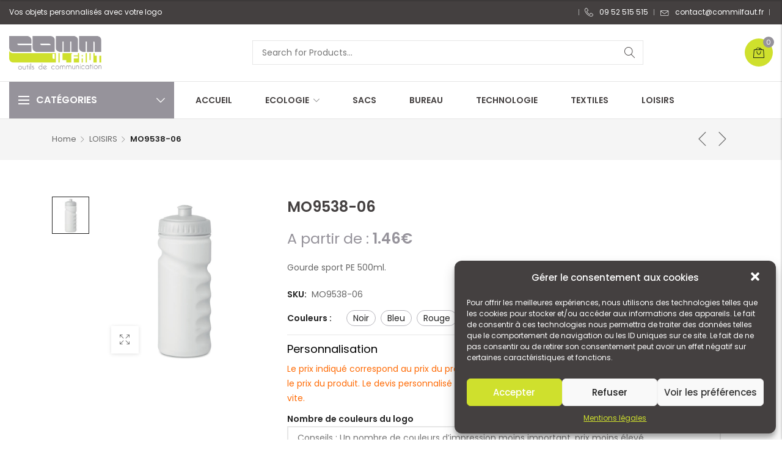

--- FILE ---
content_type: text/html; charset=UTF-8
request_url: https://www.commilfaut.fr/produit/mo9538-06/
body_size: 33148
content:

<!DOCTYPE html>

<html lang="fr-FR" class="supports-fontface">
<head>
	<meta http-equiv="content-type" content="text/html; charset=UTF-8">
	<meta name="viewport" content="width=device-width, initial-scale=1.0, maximum-scale=1.0, user-scalable=no" />

	<link rel="pingback" href="https://www.commilfaut.fr/xmlrpc.php">
	<link rel="profile" href="//gmpg.org/xfn/11">

	<!-- WordPress wp_head() -->
	<title>Objets publicitaires – Goodies personnalisés - Commilfaut</title>
	<meta name='robots' content='max-image-preview:large' />
	<style>img:is([sizes="auto" i], [sizes^="auto," i]) { contain-intrinsic-size: 3000px 1500px }</style>
	<link rel='dns-prefetch' href='//www.commilfaut.fr' />
<link rel='dns-prefetch' href='//maps.googleapis.com' />
<link rel='dns-prefetch' href='//code.jquery.com' />
<link rel='dns-prefetch' href='//fonts.googleapis.com' />
<link rel='preconnect' href='https://fonts.gstatic.com' crossorigin />
<link rel="alternate" type="application/rss+xml" title="Commilfaut &raquo; Flux" href="https://www.commilfaut.fr/feed/" />
<link rel="alternate" type="application/rss+xml" title="Commilfaut &raquo; Flux des commentaires" href="https://www.commilfaut.fr/comments/feed/" />
<link rel="alternate" type="application/rss+xml" title="Commilfaut &raquo; MO9538-06 Flux des commentaires" href="https://www.commilfaut.fr/produit/mo9538-06/feed/" />
<script type="text/javascript">
/* <![CDATA[ */
window._wpemojiSettings = {"baseUrl":"https:\/\/s.w.org\/images\/core\/emoji\/16.0.1\/72x72\/","ext":".png","svgUrl":"https:\/\/s.w.org\/images\/core\/emoji\/16.0.1\/svg\/","svgExt":".svg","source":{"concatemoji":"https:\/\/www.commilfaut.fr\/wp-includes\/js\/wp-emoji-release.min.js?ver=6.8.2"}};
/*! This file is auto-generated */
!function(s,n){var o,i,e;function c(e){try{var t={supportTests:e,timestamp:(new Date).valueOf()};sessionStorage.setItem(o,JSON.stringify(t))}catch(e){}}function p(e,t,n){e.clearRect(0,0,e.canvas.width,e.canvas.height),e.fillText(t,0,0);var t=new Uint32Array(e.getImageData(0,0,e.canvas.width,e.canvas.height).data),a=(e.clearRect(0,0,e.canvas.width,e.canvas.height),e.fillText(n,0,0),new Uint32Array(e.getImageData(0,0,e.canvas.width,e.canvas.height).data));return t.every(function(e,t){return e===a[t]})}function u(e,t){e.clearRect(0,0,e.canvas.width,e.canvas.height),e.fillText(t,0,0);for(var n=e.getImageData(16,16,1,1),a=0;a<n.data.length;a++)if(0!==n.data[a])return!1;return!0}function f(e,t,n,a){switch(t){case"flag":return n(e,"\ud83c\udff3\ufe0f\u200d\u26a7\ufe0f","\ud83c\udff3\ufe0f\u200b\u26a7\ufe0f")?!1:!n(e,"\ud83c\udde8\ud83c\uddf6","\ud83c\udde8\u200b\ud83c\uddf6")&&!n(e,"\ud83c\udff4\udb40\udc67\udb40\udc62\udb40\udc65\udb40\udc6e\udb40\udc67\udb40\udc7f","\ud83c\udff4\u200b\udb40\udc67\u200b\udb40\udc62\u200b\udb40\udc65\u200b\udb40\udc6e\u200b\udb40\udc67\u200b\udb40\udc7f");case"emoji":return!a(e,"\ud83e\udedf")}return!1}function g(e,t,n,a){var r="undefined"!=typeof WorkerGlobalScope&&self instanceof WorkerGlobalScope?new OffscreenCanvas(300,150):s.createElement("canvas"),o=r.getContext("2d",{willReadFrequently:!0}),i=(o.textBaseline="top",o.font="600 32px Arial",{});return e.forEach(function(e){i[e]=t(o,e,n,a)}),i}function t(e){var t=s.createElement("script");t.src=e,t.defer=!0,s.head.appendChild(t)}"undefined"!=typeof Promise&&(o="wpEmojiSettingsSupports",i=["flag","emoji"],n.supports={everything:!0,everythingExceptFlag:!0},e=new Promise(function(e){s.addEventListener("DOMContentLoaded",e,{once:!0})}),new Promise(function(t){var n=function(){try{var e=JSON.parse(sessionStorage.getItem(o));if("object"==typeof e&&"number"==typeof e.timestamp&&(new Date).valueOf()<e.timestamp+604800&&"object"==typeof e.supportTests)return e.supportTests}catch(e){}return null}();if(!n){if("undefined"!=typeof Worker&&"undefined"!=typeof OffscreenCanvas&&"undefined"!=typeof URL&&URL.createObjectURL&&"undefined"!=typeof Blob)try{var e="postMessage("+g.toString()+"("+[JSON.stringify(i),f.toString(),p.toString(),u.toString()].join(",")+"));",a=new Blob([e],{type:"text/javascript"}),r=new Worker(URL.createObjectURL(a),{name:"wpTestEmojiSupports"});return void(r.onmessage=function(e){c(n=e.data),r.terminate(),t(n)})}catch(e){}c(n=g(i,f,p,u))}t(n)}).then(function(e){for(var t in e)n.supports[t]=e[t],n.supports.everything=n.supports.everything&&n.supports[t],"flag"!==t&&(n.supports.everythingExceptFlag=n.supports.everythingExceptFlag&&n.supports[t]);n.supports.everythingExceptFlag=n.supports.everythingExceptFlag&&!n.supports.flag,n.DOMReady=!1,n.readyCallback=function(){n.DOMReady=!0}}).then(function(){return e}).then(function(){var e;n.supports.everything||(n.readyCallback(),(e=n.source||{}).concatemoji?t(e.concatemoji):e.wpemoji&&e.twemoji&&(t(e.twemoji),t(e.wpemoji)))}))}((window,document),window._wpemojiSettings);
/* ]]> */
</script>
<style id='wp-emoji-styles-inline-css' type='text/css'>

	img.wp-smiley, img.emoji {
		display: inline !important;
		border: none !important;
		box-shadow: none !important;
		height: 1em !important;
		width: 1em !important;
		margin: 0 0.07em !important;
		vertical-align: -0.1em !important;
		background: none !important;
		padding: 0 !important;
	}
</style>
<link rel='stylesheet' id='wp-block-library-css' href='https://www.commilfaut.fr/wp-includes/css/dist/block-library/style.min.css?ver=6.8.2' type='text/css' media='all' />
<style id='classic-theme-styles-inline-css' type='text/css'>
/*! This file is auto-generated */
.wp-block-button__link{color:#fff;background-color:#32373c;border-radius:9999px;box-shadow:none;text-decoration:none;padding:calc(.667em + 2px) calc(1.333em + 2px);font-size:1.125em}.wp-block-file__button{background:#32373c;color:#fff;text-decoration:none}
</style>
<link rel='stylesheet' id='wc-block-vendors-style-css' href='https://www.commilfaut.fr/wp-content/plugins/woocommerce/packages/woocommerce-blocks/build/vendors-style.css?ver=4.7.2' type='text/css' media='all' />
<link rel='stylesheet' id='wc-block-style-css' href='https://www.commilfaut.fr/wp-content/plugins/woocommerce/packages/woocommerce-blocks/build/style.css?ver=4.7.2' type='text/css' media='all' />
<style id='global-styles-inline-css' type='text/css'>
:root{--wp--preset--aspect-ratio--square: 1;--wp--preset--aspect-ratio--4-3: 4/3;--wp--preset--aspect-ratio--3-4: 3/4;--wp--preset--aspect-ratio--3-2: 3/2;--wp--preset--aspect-ratio--2-3: 2/3;--wp--preset--aspect-ratio--16-9: 16/9;--wp--preset--aspect-ratio--9-16: 9/16;--wp--preset--color--black: #000000;--wp--preset--color--cyan-bluish-gray: #abb8c3;--wp--preset--color--white: #ffffff;--wp--preset--color--pale-pink: #f78da7;--wp--preset--color--vivid-red: #cf2e2e;--wp--preset--color--luminous-vivid-orange: #ff6900;--wp--preset--color--luminous-vivid-amber: #fcb900;--wp--preset--color--light-green-cyan: #7bdcb5;--wp--preset--color--vivid-green-cyan: #00d084;--wp--preset--color--pale-cyan-blue: #8ed1fc;--wp--preset--color--vivid-cyan-blue: #0693e3;--wp--preset--color--vivid-purple: #9b51e0;--wp--preset--gradient--vivid-cyan-blue-to-vivid-purple: linear-gradient(135deg,rgba(6,147,227,1) 0%,rgb(155,81,224) 100%);--wp--preset--gradient--light-green-cyan-to-vivid-green-cyan: linear-gradient(135deg,rgb(122,220,180) 0%,rgb(0,208,130) 100%);--wp--preset--gradient--luminous-vivid-amber-to-luminous-vivid-orange: linear-gradient(135deg,rgba(252,185,0,1) 0%,rgba(255,105,0,1) 100%);--wp--preset--gradient--luminous-vivid-orange-to-vivid-red: linear-gradient(135deg,rgba(255,105,0,1) 0%,rgb(207,46,46) 100%);--wp--preset--gradient--very-light-gray-to-cyan-bluish-gray: linear-gradient(135deg,rgb(238,238,238) 0%,rgb(169,184,195) 100%);--wp--preset--gradient--cool-to-warm-spectrum: linear-gradient(135deg,rgb(74,234,220) 0%,rgb(151,120,209) 20%,rgb(207,42,186) 40%,rgb(238,44,130) 60%,rgb(251,105,98) 80%,rgb(254,248,76) 100%);--wp--preset--gradient--blush-light-purple: linear-gradient(135deg,rgb(255,206,236) 0%,rgb(152,150,240) 100%);--wp--preset--gradient--blush-bordeaux: linear-gradient(135deg,rgb(254,205,165) 0%,rgb(254,45,45) 50%,rgb(107,0,62) 100%);--wp--preset--gradient--luminous-dusk: linear-gradient(135deg,rgb(255,203,112) 0%,rgb(199,81,192) 50%,rgb(65,88,208) 100%);--wp--preset--gradient--pale-ocean: linear-gradient(135deg,rgb(255,245,203) 0%,rgb(182,227,212) 50%,rgb(51,167,181) 100%);--wp--preset--gradient--electric-grass: linear-gradient(135deg,rgb(202,248,128) 0%,rgb(113,206,126) 100%);--wp--preset--gradient--midnight: linear-gradient(135deg,rgb(2,3,129) 0%,rgb(40,116,252) 100%);--wp--preset--font-size--small: 18px;--wp--preset--font-size--medium: 20px;--wp--preset--font-size--large: 26.25px;--wp--preset--font-size--x-large: 42px;--wp--preset--font-size--normal: 21px;--wp--preset--font-size--larger: 32px;--wp--preset--spacing--20: 0.44rem;--wp--preset--spacing--30: 0.67rem;--wp--preset--spacing--40: 1rem;--wp--preset--spacing--50: 1.5rem;--wp--preset--spacing--60: 2.25rem;--wp--preset--spacing--70: 3.38rem;--wp--preset--spacing--80: 5.06rem;--wp--preset--shadow--natural: 6px 6px 9px rgba(0, 0, 0, 0.2);--wp--preset--shadow--deep: 12px 12px 50px rgba(0, 0, 0, 0.4);--wp--preset--shadow--sharp: 6px 6px 0px rgba(0, 0, 0, 0.2);--wp--preset--shadow--outlined: 6px 6px 0px -3px rgba(255, 255, 255, 1), 6px 6px rgba(0, 0, 0, 1);--wp--preset--shadow--crisp: 6px 6px 0px rgba(0, 0, 0, 1);}:where(.is-layout-flex){gap: 0.5em;}:where(.is-layout-grid){gap: 0.5em;}body .is-layout-flex{display: flex;}.is-layout-flex{flex-wrap: wrap;align-items: center;}.is-layout-flex > :is(*, div){margin: 0;}body .is-layout-grid{display: grid;}.is-layout-grid > :is(*, div){margin: 0;}:where(.wp-block-columns.is-layout-flex){gap: 2em;}:where(.wp-block-columns.is-layout-grid){gap: 2em;}:where(.wp-block-post-template.is-layout-flex){gap: 1.25em;}:where(.wp-block-post-template.is-layout-grid){gap: 1.25em;}.has-black-color{color: var(--wp--preset--color--black) !important;}.has-cyan-bluish-gray-color{color: var(--wp--preset--color--cyan-bluish-gray) !important;}.has-white-color{color: var(--wp--preset--color--white) !important;}.has-pale-pink-color{color: var(--wp--preset--color--pale-pink) !important;}.has-vivid-red-color{color: var(--wp--preset--color--vivid-red) !important;}.has-luminous-vivid-orange-color{color: var(--wp--preset--color--luminous-vivid-orange) !important;}.has-luminous-vivid-amber-color{color: var(--wp--preset--color--luminous-vivid-amber) !important;}.has-light-green-cyan-color{color: var(--wp--preset--color--light-green-cyan) !important;}.has-vivid-green-cyan-color{color: var(--wp--preset--color--vivid-green-cyan) !important;}.has-pale-cyan-blue-color{color: var(--wp--preset--color--pale-cyan-blue) !important;}.has-vivid-cyan-blue-color{color: var(--wp--preset--color--vivid-cyan-blue) !important;}.has-vivid-purple-color{color: var(--wp--preset--color--vivid-purple) !important;}.has-black-background-color{background-color: var(--wp--preset--color--black) !important;}.has-cyan-bluish-gray-background-color{background-color: var(--wp--preset--color--cyan-bluish-gray) !important;}.has-white-background-color{background-color: var(--wp--preset--color--white) !important;}.has-pale-pink-background-color{background-color: var(--wp--preset--color--pale-pink) !important;}.has-vivid-red-background-color{background-color: var(--wp--preset--color--vivid-red) !important;}.has-luminous-vivid-orange-background-color{background-color: var(--wp--preset--color--luminous-vivid-orange) !important;}.has-luminous-vivid-amber-background-color{background-color: var(--wp--preset--color--luminous-vivid-amber) !important;}.has-light-green-cyan-background-color{background-color: var(--wp--preset--color--light-green-cyan) !important;}.has-vivid-green-cyan-background-color{background-color: var(--wp--preset--color--vivid-green-cyan) !important;}.has-pale-cyan-blue-background-color{background-color: var(--wp--preset--color--pale-cyan-blue) !important;}.has-vivid-cyan-blue-background-color{background-color: var(--wp--preset--color--vivid-cyan-blue) !important;}.has-vivid-purple-background-color{background-color: var(--wp--preset--color--vivid-purple) !important;}.has-black-border-color{border-color: var(--wp--preset--color--black) !important;}.has-cyan-bluish-gray-border-color{border-color: var(--wp--preset--color--cyan-bluish-gray) !important;}.has-white-border-color{border-color: var(--wp--preset--color--white) !important;}.has-pale-pink-border-color{border-color: var(--wp--preset--color--pale-pink) !important;}.has-vivid-red-border-color{border-color: var(--wp--preset--color--vivid-red) !important;}.has-luminous-vivid-orange-border-color{border-color: var(--wp--preset--color--luminous-vivid-orange) !important;}.has-luminous-vivid-amber-border-color{border-color: var(--wp--preset--color--luminous-vivid-amber) !important;}.has-light-green-cyan-border-color{border-color: var(--wp--preset--color--light-green-cyan) !important;}.has-vivid-green-cyan-border-color{border-color: var(--wp--preset--color--vivid-green-cyan) !important;}.has-pale-cyan-blue-border-color{border-color: var(--wp--preset--color--pale-cyan-blue) !important;}.has-vivid-cyan-blue-border-color{border-color: var(--wp--preset--color--vivid-cyan-blue) !important;}.has-vivid-purple-border-color{border-color: var(--wp--preset--color--vivid-purple) !important;}.has-vivid-cyan-blue-to-vivid-purple-gradient-background{background: var(--wp--preset--gradient--vivid-cyan-blue-to-vivid-purple) !important;}.has-light-green-cyan-to-vivid-green-cyan-gradient-background{background: var(--wp--preset--gradient--light-green-cyan-to-vivid-green-cyan) !important;}.has-luminous-vivid-amber-to-luminous-vivid-orange-gradient-background{background: var(--wp--preset--gradient--luminous-vivid-amber-to-luminous-vivid-orange) !important;}.has-luminous-vivid-orange-to-vivid-red-gradient-background{background: var(--wp--preset--gradient--luminous-vivid-orange-to-vivid-red) !important;}.has-very-light-gray-to-cyan-bluish-gray-gradient-background{background: var(--wp--preset--gradient--very-light-gray-to-cyan-bluish-gray) !important;}.has-cool-to-warm-spectrum-gradient-background{background: var(--wp--preset--gradient--cool-to-warm-spectrum) !important;}.has-blush-light-purple-gradient-background{background: var(--wp--preset--gradient--blush-light-purple) !important;}.has-blush-bordeaux-gradient-background{background: var(--wp--preset--gradient--blush-bordeaux) !important;}.has-luminous-dusk-gradient-background{background: var(--wp--preset--gradient--luminous-dusk) !important;}.has-pale-ocean-gradient-background{background: var(--wp--preset--gradient--pale-ocean) !important;}.has-electric-grass-gradient-background{background: var(--wp--preset--gradient--electric-grass) !important;}.has-midnight-gradient-background{background: var(--wp--preset--gradient--midnight) !important;}.has-small-font-size{font-size: var(--wp--preset--font-size--small) !important;}.has-medium-font-size{font-size: var(--wp--preset--font-size--medium) !important;}.has-large-font-size{font-size: var(--wp--preset--font-size--large) !important;}.has-x-large-font-size{font-size: var(--wp--preset--font-size--x-large) !important;}
:where(.wp-block-post-template.is-layout-flex){gap: 1.25em;}:where(.wp-block-post-template.is-layout-grid){gap: 1.25em;}
:where(.wp-block-columns.is-layout-flex){gap: 2em;}:where(.wp-block-columns.is-layout-grid){gap: 2em;}
:root :where(.wp-block-pullquote){font-size: 1.5em;line-height: 1.6;}
</style>
<link rel='stylesheet' id='contact-form-7-css' href='https://www.commilfaut.fr/wp-content/plugins/contact-form-7/includes/css/styles.css?ver=5.4' type='text/css' media='all' />
<link rel='stylesheet' id='rs-plugin-settings-css' href='https://www.commilfaut.fr/wp-content/plugins/revslider/public/assets/css/rs6.css?ver=6.4.8' type='text/css' media='all' />
<style id='rs-plugin-settings-inline-css' type='text/css'>
#rs-demo-id {}
</style>
<link rel='stylesheet' id='woocommerce-vi-flexslider-css' href='https://www.commilfaut.fr/wp-content/plugins/woocommerce-lookbook/css/vi_flexslider.min.css?ver=1.1.4.2' type='text/css' media='all' />
<link rel='stylesheet' id='woocommerce-lookbook-css' href='https://www.commilfaut.fr/wp-content/plugins/woocommerce-lookbook/css/woocommerce-lookbook.css?ver=1.1.4.2' type='text/css' media='all' />
<style id='woocommerce-lookbook-inline-css' type='text/css'>

			.woocommerce-lookbook .woocommerce-lookbook-inner .wlb-item .wlb-pulse {
				background-color:#212121;
			}
			.woocommerce-lookbook .woocommerce-lookbook-inner .wlb-item .product-lookbook-content {
				background-color:#fff;
				color:#333;
			}
			.woocommerce-lookbook .woocommerce-lookbook-inner .wlb-item .product-lookbook-content .price,
			.woocommerce-lookbook .woocommerce-lookbook-inner .wlb-item .product-lookbook-content a,
			.woocommerce-lookbook .woocommerce-lookbook-inner .wlb-item .product-lookbook-content p {
				color:#333;
			}
		
</style>
<link rel='stylesheet' id='photoswipe-css' href='https://www.commilfaut.fr/wp-content/plugins/woocommerce/assets/css/photoswipe/photoswipe.min.css?ver=5.2.5' type='text/css' media='all' />
<link rel='stylesheet' id='photoswipe-default-skin-css' href='https://www.commilfaut.fr/wp-content/plugins/woocommerce/assets/css/photoswipe/default-skin/default-skin.min.css?ver=5.2.5' type='text/css' media='all' />
<style id='woocommerce-inline-inline-css' type='text/css'>
.woocommerce form .form-row .required { visibility: visible; }
</style>
<link rel='stylesheet' id='cmplz-general-css' href='https://www.commilfaut.fr/wp-content/plugins/complianz-gdpr/assets/css/cookieblocker.min.css?ver=6.1.0.1' type='text/css' media='all' />
<link rel='stylesheet' id='jquery-ui-css' href='//code.jquery.com/ui/1.11.2/themes/smoothness/jquery-ui.css?ver=1.11.2' type='text/css' media='all' />
<link rel='stylesheet' id='lorada-font-awesome-css' href='https://www.commilfaut.fr/wp-content/themes/lorada/inc/fonts/font-awesome/css/all.min.css?ver=5.7.0' type='text/css' media='all' />
<link rel='stylesheet' id='bootstrap-style-css' href='https://www.commilfaut.fr/wp-content/themes/lorada/css/bootstrap.min.css?ver=4.0.0' type='text/css' media='all' />
<link rel='stylesheet' id='lorada-theme-style-css' href='https://www.commilfaut.fr/wp-content/themes/lorada/css/theme.css?ver=1.0.0' type='text/css' media='all' />
<link rel='stylesheet' id='parent-style-css' href='https://www.commilfaut.fr/wp-content/themes/lorada/style.css?ver=6.8.2' type='text/css' media='all' />
<link rel='stylesheet' id='child-style-css' href='https://www.commilfaut.fr/wp-content/themes/lorada-child/style.css?ver=1.0.0' type='text/css' media='all' />
<link rel="preload" as="style" href="https://fonts.googleapis.com/css?family=Poppins:300,400,500,600,700&#038;display=swap&#038;ver=1719582952" /><link rel="stylesheet" href="https://fonts.googleapis.com/css?family=Poppins:300,400,500,600,700&#038;display=swap&#038;ver=1719582952" media="print" onload="this.media='all'"><noscript><link rel="stylesheet" href="https://fonts.googleapis.com/css?family=Poppins:300,400,500,600,700&#038;display=swap&#038;ver=1719582952" /></noscript><link rel='stylesheet' id='elementor-frontend-css' href='https://www.commilfaut.fr/wp-content/plugins/elementor/assets/css/frontend.min.css?ver=3.2.1' type='text/css' media='all' />
<link rel='stylesheet' id='elementor-post-1083-css' href='https://www.commilfaut.fr/wp-content/uploads/elementor/css/post-1083.css?ver=1646210921' type='text/css' media='all' />
<link rel='stylesheet' id='elementor-post-871-css' href='https://www.commilfaut.fr/wp-content/uploads/elementor/css/post-871.css?ver=1646210921' type='text/css' media='all' />
<link rel='stylesheet' id='elementor-post-793-css' href='https://www.commilfaut.fr/wp-content/uploads/elementor/css/post-793.css?ver=1646210921' type='text/css' media='all' />
<link rel='stylesheet' id='elementor-post-777-css' href='https://www.commilfaut.fr/wp-content/uploads/elementor/css/post-777.css?ver=1646210921' type='text/css' media='all' />
<link rel='stylesheet' id='elementor-post-765-css' href='https://www.commilfaut.fr/wp-content/uploads/elementor/css/post-765.css?ver=1646210921' type='text/css' media='all' />
<link rel='stylesheet' id='elementor-post-762-css' href='https://www.commilfaut.fr/wp-content/uploads/elementor/css/post-762.css?ver=1646210921' type='text/css' media='all' />
<link rel='stylesheet' id='elementor-post-758-css' href='https://www.commilfaut.fr/wp-content/uploads/elementor/css/post-758.css?ver=1646210921' type='text/css' media='all' />
<link rel='stylesheet' id='elementor-post-694-css' href='https://www.commilfaut.fr/wp-content/uploads/elementor/css/post-694.css?ver=1646210921' type='text/css' media='all' />
<link rel='stylesheet' id='elementor-post-688-css' href='https://www.commilfaut.fr/wp-content/uploads/elementor/css/post-688.css?ver=1646210921' type='text/css' media='all' />
<link rel='stylesheet' id='elementor-post-685-css' href='https://www.commilfaut.fr/wp-content/uploads/elementor/css/post-685.css?ver=1646210921' type='text/css' media='all' />
<link rel='stylesheet' id='elementor-post-617-css' href='https://www.commilfaut.fr/wp-content/uploads/elementor/css/post-617.css?ver=1646210921' type='text/css' media='all' />
<link rel='stylesheet' id='elementor-post-538-css' href='https://www.commilfaut.fr/wp-content/uploads/elementor/css/post-538.css?ver=1646210921' type='text/css' media='all' />
<link rel='stylesheet' id='google-fonts-1-css' href='https://fonts.googleapis.com/css?family=Poppins%3A100%2C100italic%2C200%2C200italic%2C300%2C300italic%2C400%2C400italic%2C500%2C500italic%2C600%2C600italic%2C700%2C700italic%2C800%2C800italic%2C900%2C900italic&#038;display=auto&#038;ver=6.8.2' type='text/css' media='all' />
<link rel='stylesheet' id='elementor-icons-shared-0-css' href='https://www.commilfaut.fr/wp-content/plugins/elementor/assets/lib/font-awesome/css/fontawesome.min.css?ver=5.15.1' type='text/css' media='all' />
<link rel='stylesheet' id='elementor-icons-fa-brands-css' href='https://www.commilfaut.fr/wp-content/plugins/elementor/assets/lib/font-awesome/css/brands.min.css?ver=5.15.1' type='text/css' media='all' />
<link rel='stylesheet' id='elementor-icons-fa-solid-css' href='https://www.commilfaut.fr/wp-content/plugins/elementor/assets/lib/font-awesome/css/solid.min.css?ver=5.15.1' type='text/css' media='all' />
<link rel='stylesheet' id='elementor-icons-fa-regular-css' href='https://www.commilfaut.fr/wp-content/plugins/elementor/assets/lib/font-awesome/css/regular.min.css?ver=5.15.1' type='text/css' media='all' />
<script type="text/template" id="tmpl-variation-template">
	<div class="woocommerce-variation-price">{{{ data.variation.price_html }}}</div>
	<div class="woocommerce-variation-availability">{{{ data.variation.availability_html }}}</div>
</script>
<script type="text/template" id="tmpl-unavailable-variation-template">
	<p>Sorry, this product is unavailable. Please choose a different combination.</p>
</script>
<script type="text/javascript" src="https://www.commilfaut.fr/wp-includes/js/jquery/jquery.min.js?ver=3.7.1" id="jquery-core-js"></script>
<script type="text/javascript" src="https://www.commilfaut.fr/wp-includes/js/jquery/jquery-migrate.min.js?ver=3.4.1" id="jquery-migrate-js"></script>
<script type="text/javascript" src="https://www.commilfaut.fr/wp-content/plugins/revslider/public/assets/js/rbtools.min.js?ver=6.4.5" id="tp-tools-js"></script>
<script type="text/javascript" src="https://www.commilfaut.fr/wp-content/plugins/revslider/public/assets/js/rs6.min.js?ver=6.4.8" id="revmin-js"></script>
<script type="text/javascript" src="https://www.commilfaut.fr/wp-content/plugins/woocommerce-lookbook/js/jquery.slides.min.js?ver=3.0.4" id="jquery-slides-js"></script>
<script type="text/javascript" src="https://www.commilfaut.fr/wp-content/plugins/woocommerce-lookbook/js/jquery.vi_flexslider.min.js?ver=2.7.0" id="jquery-vi-flexslider-js"></script>
<link rel="https://api.w.org/" href="https://www.commilfaut.fr/wp-json/" /><link rel="alternate" title="JSON" type="application/json" href="https://www.commilfaut.fr/wp-json/wp/v2/product/33785" /><link rel="EditURI" type="application/rsd+xml" title="RSD" href="https://www.commilfaut.fr/xmlrpc.php?rsd" />
<meta name="generator" content="WordPress 6.8.2" />
<meta name="generator" content="WooCommerce 5.2.5" />
<link rel="canonical" href="https://www.commilfaut.fr/produit/mo9538-06/" />
<link rel='shortlink' href='https://www.commilfaut.fr/?p=33785' />
<link rel="alternate" title="oEmbed (JSON)" type="application/json+oembed" href="https://www.commilfaut.fr/wp-json/oembed/1.0/embed?url=https%3A%2F%2Fwww.commilfaut.fr%2Fproduit%2Fmo9538-06%2F" />
<link rel="alternate" title="oEmbed (XML)" type="text/xml+oembed" href="https://www.commilfaut.fr/wp-json/oembed/1.0/embed?url=https%3A%2F%2Fwww.commilfaut.fr%2Fproduit%2Fmo9538-06%2F&#038;format=xml" />
<meta name="framework" content="Redux 4.1.26" />	<noscript><style>.woocommerce-product-gallery{ opacity: 1 !important; }</style></noscript>
	
			<link rel="shortcut icon" href="https://www.commilfaut.fr/wp-content/uploads/2021/04/favicon.png">
			<link rel="apple-touch-icon-precomposed" sizes="160x160" href="https://lorada.c-themes.com/fashion-classic/wp-content/themes/lorada/images/favicon-retina.png">

			<meta name="generator" content="Powered by Slider Revolution 6.4.8 - responsive, Mobile-Friendly Slider Plugin for WordPress with comfortable drag and drop interface." />
<script type="text/javascript">function setREVStartSize(e){
			//window.requestAnimationFrame(function() {				 
				window.RSIW = window.RSIW===undefined ? window.innerWidth : window.RSIW;	
				window.RSIH = window.RSIH===undefined ? window.innerHeight : window.RSIH;	
				try {								
					var pw = document.getElementById(e.c).parentNode.offsetWidth,
						newh;
					pw = pw===0 || isNaN(pw) ? window.RSIW : pw;
					e.tabw = e.tabw===undefined ? 0 : parseInt(e.tabw);
					e.thumbw = e.thumbw===undefined ? 0 : parseInt(e.thumbw);
					e.tabh = e.tabh===undefined ? 0 : parseInt(e.tabh);
					e.thumbh = e.thumbh===undefined ? 0 : parseInt(e.thumbh);
					e.tabhide = e.tabhide===undefined ? 0 : parseInt(e.tabhide);
					e.thumbhide = e.thumbhide===undefined ? 0 : parseInt(e.thumbhide);
					e.mh = e.mh===undefined || e.mh=="" || e.mh==="auto" ? 0 : parseInt(e.mh,0);		
					if(e.layout==="fullscreen" || e.l==="fullscreen") 						
						newh = Math.max(e.mh,window.RSIH);					
					else{					
						e.gw = Array.isArray(e.gw) ? e.gw : [e.gw];
						for (var i in e.rl) if (e.gw[i]===undefined || e.gw[i]===0) e.gw[i] = e.gw[i-1];					
						e.gh = e.el===undefined || e.el==="" || (Array.isArray(e.el) && e.el.length==0)? e.gh : e.el;
						e.gh = Array.isArray(e.gh) ? e.gh : [e.gh];
						for (var i in e.rl) if (e.gh[i]===undefined || e.gh[i]===0) e.gh[i] = e.gh[i-1];
											
						var nl = new Array(e.rl.length),
							ix = 0,						
							sl;					
						e.tabw = e.tabhide>=pw ? 0 : e.tabw;
						e.thumbw = e.thumbhide>=pw ? 0 : e.thumbw;
						e.tabh = e.tabhide>=pw ? 0 : e.tabh;
						e.thumbh = e.thumbhide>=pw ? 0 : e.thumbh;					
						for (var i in e.rl) nl[i] = e.rl[i]<window.RSIW ? 0 : e.rl[i];
						sl = nl[0];									
						for (var i in nl) if (sl>nl[i] && nl[i]>0) { sl = nl[i]; ix=i;}															
						var m = pw>(e.gw[ix]+e.tabw+e.thumbw) ? 1 : (pw-(e.tabw+e.thumbw)) / (e.gw[ix]);					
						newh =  (e.gh[ix] * m) + (e.tabh + e.thumbh);
					}				
					if(window.rs_init_css===undefined) window.rs_init_css = document.head.appendChild(document.createElement("style"));					
					document.getElementById(e.c).height = newh+"px";
					window.rs_init_css.innerHTML += "#"+e.c+"_wrapper { height: "+newh+"px }";				
				} catch(e){
					console.log("Failure at Presize of Slider:" + e)
				}					   
			//});
		  };</script>
</head>

<body data-cmplz=1 class="wp-singular product-template-default single single-product postid-33785 wp-theme-lorada wp-child-theme-lorada-child theme-lorada woocommerce woocommerce-page woocommerce-no-js site-light-mode sticky-toolbar-label-on elementor-default elementor-kit-939">
		<!-- Start Page Wrapper -->
	<div id="page-wrapper" class="lorada-page-content header_default_header page-full-layout lorada-ajax-shop-on">
		<div id="header-topbar" class="topbar-container">
	<div class="topbar-wrapper">
		<div class="topbar-content">
			<div class="topbar-left-txt topbar-section">

				
									<div class="topbar-txt topbar-left-txt">
						Vos objets personnalisés avec votre logo					</div>
				
			</div>

			<div class="topbar-right-txt topbar-section">
									<div class="topbar-menu lorada-topbar-nav topbar-right-nav">
						<ul class="menu-topbar-navigation topbar-navigation-wrapper"><li  id="lorada-menu-item-909" class="menu-item menu-item-type-custom menu-item-object-custom  item-level-0 default-menu submenu-txt-scheme-default"><a href="tel:+0952515515"><i class="has-menu-icon lorada lorada-telephone"></i><span class="menu-title">09 52 515 515</span></a></li>
<li  id="lorada-menu-item-910" class="lorada-newsletter-popup menu-item menu-item-type-custom menu-item-object-custom  item-level-0 default-menu submenu-txt-scheme-default"><a href="mailto:contact@commilfaut.fr"><i class="has-menu-icon lorada lorada-envelope"></i><span class="menu-title">contact@commilfaut.fr</span></a></li>
</ul>					</div>
				
							</div>
		</div>
	</div>
</div>
		<div class="sticky-header-enable header-clone mobile-layout-logo_center header_default hide_sticky_scrolldown">
			<div class="header-container">
				<div class="header-clone-wrapper">
							<div class="header-mobile-nav">
			<div class="mobile-nav-wrapper">
				<span class="hamburger-bars"></span>
				<span class="mobile-nav-label">Menu</span>
			</div>
		</div>
				<div class="site-logo">
			<a href="https://www.commilfaut.fr/" rel="home">
				<img class="normal-logo" src="https://www.commilfaut.fr/wp-content/uploads/2021/04/logo.png" title="Objets publicitaires – Goodies personnalisés" alt="Commilfaut">
				<img class="light-logo" src="https://lorada.c-themes.com/fashion-classic/wp-content/themes/lorada/images/light-logo.png" title="Objets publicitaires – Goodies personnalisés" alt="Commilfaut">

								<img class="sticky-logo" src="https://www.commilfaut.fr/wp-content/uploads/2021/04/logo.png" title="Objets publicitaires – Goodies personnalisés" alt="Commilfaut">
							</a>
		</div>
		
					<div class="header-clone-menu-wrap">
						
		<nav class="main-navigation site-nav lorada-navigation hover-style-default">
			<ul id="menu-main-navigation" class="menu-main-navigation lorada-menu-nav"><li  id="lorada-menu-item-3044" class="menu-item menu-item-type-post_type menu-item-object-page menu-item-home  item-level-0 default-menu submenu-txt-scheme-default"><a href="https://www.commilfaut.fr/"><span class="menu-title">Accueil</span></a></li>
<li  id="lorada-menu-item-3045" class="menu-item menu-item-type-taxonomy menu-item-object-product_cat menu-item-has-children  item-level-0 default-menu submenu-txt-scheme-default"><a href="https://www.commilfaut.fr/categorie-produit/ecologie/"><span class="menu-title">ECOLOGIE</span></a>
<ul class="sub-menu-dropdown  sub-menu-level-0" >
	<li  id="lorada-menu-item-25129" class="menu-item menu-item-type-custom menu-item-object-custom  item-level-1 default-menu submenu-txt-scheme-default"><a target="_blank" href="https://www.commilfaut.fr/commilfaut/CATALOGUE/PROMOTIONS_RESPONSABLES.pdf"><span class="menu-title">Téléchargez notre catalogue</span></a></li>
</ul>
</li>
<li  id="lorada-menu-item-3046" class="menu-item menu-item-type-taxonomy menu-item-object-product_cat  item-level-0 default-menu submenu-txt-scheme-default"><a href="https://www.commilfaut.fr/categorie-produit/sacs/"><span class="menu-title">Sacs</span></a></li>
<li  id="lorada-menu-item-3049" class="menu-item menu-item-type-taxonomy menu-item-object-product_cat  item-level-0 default-menu submenu-txt-scheme-default"><a href="https://www.commilfaut.fr/categorie-produit/bureau/"><span class="menu-title">Bureau</span></a></li>
<li  id="lorada-menu-item-3047" class="menu-item menu-item-type-taxonomy menu-item-object-product_cat  item-level-0 default-menu submenu-txt-scheme-default"><a href="https://www.commilfaut.fr/categorie-produit/technologie/"><span class="menu-title">Technologie</span></a></li>
<li  id="lorada-menu-item-3048" class="menu-item menu-item-type-taxonomy menu-item-object-product_cat  item-level-0 default-menu submenu-txt-scheme-default"><a href="https://www.commilfaut.fr/categorie-produit/textiles/"><span class="menu-title">Textiles</span></a></li>
<li  id="lorada-menu-item-3050" class="menu-item menu-item-type-taxonomy menu-item-object-product_cat current-product-ancestor current-menu-parent current-product-parent  item-level-0 default-menu submenu-txt-scheme-default"><a href="https://www.commilfaut.fr/categorie-produit/loisirs/"><span class="menu-title">LOISIRS</span></a></li>
</ul>		</nav>

							</div>

					<div class="right-column">
						
		<div id="header-shopping-cart-sticky" class="lorada-shopping-cart lorada-cart-view-2 mini-cart mini-cart-side-bar">
			<a href="#" class="cart-button">
									<i class="lorada lorada-bag2"></i>
				
				<div class="shopping-cart-info">
					<span class="cart-items-number">0												<span class="item-label">item</span>
					</span>
					<span class="lorada-cart-subtotal">
						<span class="cart-label">Basket: </span>
						<span class="woocommerce-Price-amount amount"><bdi>0.00<span class="woocommerce-Price-currencySymbol">&euro;</span></bdi></span>					</span>
				</div>
			</a>

					</div>

							</div>
				</div>
			</div>
		</div>
		
		<!-- Header -->
		<header class="main-header header_default header-boxed-width mobile-layout-logo_center">
			<div class="header-container"><div class="header-wrapper">		<div class="header-mobile-nav">
			<div class="mobile-nav-wrapper">
				<span class="hamburger-bars"></span>
				<span class="mobile-nav-label">Menu</span>
			</div>
		</div>
				<div class="site-logo">
			<a href="https://www.commilfaut.fr/" rel="home">
				<img class="normal-logo" src="https://www.commilfaut.fr/wp-content/uploads/2021/04/logo.png" title="Objets publicitaires – Goodies personnalisés" alt="Commilfaut">
				<img class="light-logo" src="https://lorada.c-themes.com/fashion-classic/wp-content/themes/lorada/images/light-logo.png" title="Objets publicitaires – Goodies personnalisés" alt="Commilfaut">

								<img class="sticky-logo" src="https://www.commilfaut.fr/wp-content/uploads/2021/04/logo.png" title="Objets publicitaires – Goodies personnalisés" alt="Commilfaut">
							</a>
		</div>
				<div class="header-widget">
			<div id="lorada-product-ajax-search-widget-2" class="header-widget widget_lorada-product-ajax-search-widget">		<div class="lorada-search-form type-form">
			<form method="get" role="search" class="searchform lorada-ajax-search show-category-dropdown" action="https://www.commilfaut.fr/"  data-post_type="product" data-thumbnail="1" data-price="1" data-count="10">
				<div class="searchform-inner">
										<input type="text" name="s" placeholder="Search for Products..." value="" autocomplete="off">
					<input type="hidden" name="post_type" value="product">
					<button type="submit" class="search-submit">Search</button>
				</div>
			</form>

			<div class="search-result-container">
				<div class="lorada-search-result"></div>
			</div>
		</div>
		</div>		</div>
		<div class="right-column">
		<div id="header-shopping-cart-main" class="lorada-shopping-cart lorada-cart-view-2 mini-cart mini-cart-side-bar">
			<a href="#" class="cart-button">
									<i class="lorada lorada-bag2"></i>
				
				<div class="shopping-cart-info">
					<span class="cart-items-number">0												<span class="item-label">item</span>
					</span>
					<span class="lorada-cart-subtotal">
						<span class="cart-label">Basket: </span>
						<span class="woocommerce-Price-amount amount"><bdi>0.00<span class="woocommerce-Price-currencySymbol">&euro;</span></bdi></span>					</span>
				</div>
			</a>

					</div>

		</div></div></div><div class="navigation-wrapper"><div class="nav-container"><div class="navigation-inner">			<div class="lorada-vertical-navigation header-collection-menu hover-style-default">
				<div class="collection-menu-title">
					<span class="title-inner">
						<span class="hamburger-bars"></span>
						Catégories					</span>
					<span class="menu-drop-icon"></span>
				</div>

				<div class="collection-menu-dropdown">
					<ul id="menu-menu-collection" class="collection-menu-navigation lorada-menu-nav"><li  id="lorada-menu-item-996" class="menu-item menu-item-type-taxonomy menu-item-object-product_tag  item-level-0  dropdown-mega-menu"><a href="https://www.commilfaut.fr/etiquette-produit/sacs-personnalises/"><span class="menu-title">Sacs personnalisés</span></a></li>
<li  id="lorada-menu-item-998" class="menu-item menu-item-type-taxonomy menu-item-object-product_tag  item-level-0  dropdown-mega-menu"><a href="https://www.commilfaut.fr/etiquette-produit/mugs-personnalises/"><span class="menu-title">Mugs personnalisés</span></a></li>
<li  id="lorada-menu-item-999" class="menu-item menu-item-type-taxonomy menu-item-object-product_tag  item-level-0  dropdown-mega-menu"><a href="https://www.commilfaut.fr/etiquette-produit/bouteilles-personnalisees/"><span class="menu-title">Bouteilles personnalisées</span></a></li>
<li  id="lorada-menu-item-1000" class="menu-item menu-item-type-taxonomy menu-item-object-product_tag  item-level-0  dropdown-mega-menu"><a href="https://www.commilfaut.fr/etiquette-produit/stylos-personnalises/"><span class="menu-title">Stylos personnalisés</span></a></li>
<li  id="lorada-menu-item-1001" class="menu-item menu-item-type-taxonomy menu-item-object-product_tag  item-level-0  dropdown-mega-menu"><a href="https://www.commilfaut.fr/etiquette-produit/t-shirts-personnalises/"><span class="menu-title">T-shirts personnalisés</span></a></li>
<li  id="lorada-menu-item-1002" class="menu-item menu-item-type-taxonomy menu-item-object-product_tag  item-level-0  dropdown-mega-menu"><a href="https://www.commilfaut.fr/etiquette-produit/blocs-notes-personnalises/"><span class="menu-title">Blocs-notes personnalisés</span></a></li>
</ul>				</div>
			</div>
		
		<nav class="main-navigation site-nav lorada-navigation hover-style-default">
			<ul id="menu-main-navigation-1" class="menu-main-navigation lorada-menu-nav"><li  id="lorada-menu-item-3044" class="menu-item menu-item-type-post_type menu-item-object-page menu-item-home  item-level-0 default-menu submenu-txt-scheme-default"><a href="https://www.commilfaut.fr/"><span class="menu-title">Accueil</span></a></li>
<li  id="lorada-menu-item-3045" class="menu-item menu-item-type-taxonomy menu-item-object-product_cat menu-item-has-children  item-level-0 default-menu submenu-txt-scheme-default"><a href="https://www.commilfaut.fr/categorie-produit/ecologie/"><span class="menu-title">ECOLOGIE</span></a>
<ul class="sub-menu-dropdown  sub-menu-level-0" >
	<li  id="lorada-menu-item-25129" class="menu-item menu-item-type-custom menu-item-object-custom  item-level-1 default-menu submenu-txt-scheme-default"><a target="_blank" href="https://www.commilfaut.fr/commilfaut/CATALOGUE/PROMOTIONS_RESPONSABLES.pdf"><span class="menu-title">Téléchargez notre catalogue</span></a></li>
</ul>
</li>
<li  id="lorada-menu-item-3046" class="menu-item menu-item-type-taxonomy menu-item-object-product_cat  item-level-0 default-menu submenu-txt-scheme-default"><a href="https://www.commilfaut.fr/categorie-produit/sacs/"><span class="menu-title">Sacs</span></a></li>
<li  id="lorada-menu-item-3049" class="menu-item menu-item-type-taxonomy menu-item-object-product_cat  item-level-0 default-menu submenu-txt-scheme-default"><a href="https://www.commilfaut.fr/categorie-produit/bureau/"><span class="menu-title">Bureau</span></a></li>
<li  id="lorada-menu-item-3047" class="menu-item menu-item-type-taxonomy menu-item-object-product_cat  item-level-0 default-menu submenu-txt-scheme-default"><a href="https://www.commilfaut.fr/categorie-produit/technologie/"><span class="menu-title">Technologie</span></a></li>
<li  id="lorada-menu-item-3048" class="menu-item menu-item-type-taxonomy menu-item-object-product_cat  item-level-0 default-menu submenu-txt-scheme-default"><a href="https://www.commilfaut.fr/categorie-produit/textiles/"><span class="menu-title">Textiles</span></a></li>
<li  id="lorada-menu-item-3050" class="menu-item menu-item-type-taxonomy menu-item-object-product_cat current-product-ancestor current-menu-parent current-product-parent  item-level-0 default-menu submenu-txt-scheme-default"><a href="https://www.commilfaut.fr/categorie-produit/loisirs/"><span class="menu-title">LOISIRS</span></a></li>
</ul>		</nav>

		</div></div></div>		</header>
		<!-- End Header -->

		<!-- Header Promotion Bar -->
				<!-- End Header Promotion Bar -->

		
	<div class="main-content"><div class="container">
		<div class="container single-content-product-area">
			
				<div class="woocommerce-notices-wrapper"></div><div id="product-33785" class="product type-product post-33785 status-publish first instock product_cat-loisirs product_tag-bouteilles-personnalisees product_tag-mugs-personnalises has-post-thumbnail purchasable product-type-simple">
	<div class="row product-breadcrumbs-section">
		<div class="single-product-breadcrumbs-wrap">
			<nav class="woocommerce-breadcrumb"><a href="https://www.commilfaut.fr" class="breadcrumb-link ">Home</a><a href="https://www.commilfaut.fr/categorie-produit/loisirs/" class="breadcrumb-link breadcrumb-link-last">LOISIRS</a><span class="breadcrumb-last"> MO9538-06</span></nav>
							<div class="product-navigation">
					
			<div class="previous-product product-nav-btn">
				<a href="https://www.commilfaut.fr/produit/mo9532-38/">Previous product</a>

				<div class="product-preview-wrapper">
					<div class="product-preview">
						<div class="product-image-small">
							<a href="https://www.commilfaut.fr/produit/mo9532-38/" class="product-thumb-img">
								<img width="350" height="350" src="https://www.commilfaut.fr/wp-content/uploads/2021/09/mo9532-38-350x350.jpg" class="attachment-woocommerce_thumbnail size-woocommerce_thumbnail" alt="" />							</a>
						</div>

						<div class="minimal-info">
							<a href="https://www.commilfaut.fr/produit/mo9532-38/" class="product-title">
								MO9532-38							</a>

							<span class="price">
								<span class="woocommerce-Price-amount amount"><bdi>2.00<span class="woocommerce-Price-currencySymbol">&euro;</span></bdi></span>							</span>
						</div>
					</div>
				</div>
			</div>

		
		
			<div class="next-product product-nav-btn">
				<a href="https://www.commilfaut.fr/produit/mo9549-03/">Next product</a>

				<div class="product-preview-wrapper">
					<div class="product-preview">
						<div class="product-image-small">
							<a href="https://www.commilfaut.fr/produit/mo9549-03/" class="product-thumb-img">
								<img width="350" height="350" src="https://www.commilfaut.fr/wp-content/uploads/2021/09/mo9549-03-350x350.jpg" class="attachment-woocommerce_thumbnail size-woocommerce_thumbnail" alt="" />							</a>
						</div>

						<div class="minimal-info">
							<a href="https://www.commilfaut.fr/produit/mo9549-03/" class="product-title">
								MO9549-03							</a>

							<span class="price">
								<span class="woocommerce-Price-amount amount"><bdi>17.86<span class="woocommerce-Price-currencySymbol">&euro;</span></bdi></span>							</span>
						</div>
					</div>
				</div>
			</div>

						</div>
					</div>
	</div>

	<div class="row product-image-summary-wrap">
		<div class="col-lg-12 image-summary-content">
			<div class="row product-image-summary-inner">
				<div class="col-lg-4 product-images">
					<div class="product-images-inner">
						<div class="woocommerce-product-gallery woocommerce-product-gallery--with-images woocommerce-product-gallery--columns-4 images row thumb-position-left" data-columns="4" style="opacity: 0; transition: opacity .25s ease-in-out;">
	<div class="col-lg-10 order-2">
		<div class="row">

			
			<figure class="woocommerce-product-gallery__wrapper owl-carousel">
				<div class="product-image-wrap" data-index="0"><div data-thumb="https://www.commilfaut.fr/wp-content/uploads/2021/09/mo9538-06-150x150.jpg" data-thumb-alt="" class="woocommerce-product-gallery__image"><a href="https://www.commilfaut.fr/wp-content/uploads/2021/09/mo9538-06.jpg"><img width="700" height="700" src="https://www.commilfaut.fr/wp-content/uploads/2021/09/mo9538-06.jpg" class="wp-post-image" alt="" title="mo9538-06" data-caption="" data-src="https://www.commilfaut.fr/wp-content/uploads/2021/09/mo9538-06.jpg" data-large_image="https://www.commilfaut.fr/wp-content/uploads/2021/09/mo9538-06.jpg" data-large_image_width="700" data-large_image_height="700" decoding="async" srcset="https://www.commilfaut.fr/wp-content/uploads/2021/09/mo9538-06.jpg 700w, https://www.commilfaut.fr/wp-content/uploads/2021/09/mo9538-06-300x300.jpg 300w, https://www.commilfaut.fr/wp-content/uploads/2021/09/mo9538-06-150x150.jpg 150w, https://www.commilfaut.fr/wp-content/uploads/2021/09/mo9538-06-42x42.jpg 42w, https://www.commilfaut.fr/wp-content/uploads/2021/09/mo9538-06-400x400.jpg 400w, https://www.commilfaut.fr/wp-content/uploads/2021/09/mo9538-06-350x350.jpg 350w" sizes="(max-width: 700px) 100vw, 700px" /></a></div></div>			</figure>

						<div class="product-additional-action-btns">
					<div class="lorada-product-enlarge-wrap">
				<a href="#" class="product-image-enlarge-btn"></a>
			</div>
					</div>
		
		</div>
	</div>

	
		<div class="col-lg-2 order-1">

			
					<div class="thumbnails"></div>

			
		</div>

	</div>
					</div>
				</div>

				<div class="col-lg-8 summary entry-summary">
					<div class="product-summary-inner">
						<h1 class="product_title entry-title">MO9538-06</h1><p class="price">A partir de :&nbsp;<span class="woocommerce-Price-amount amount"><bdi>1.46<span class="woocommerce-Price-currencySymbol">&euro;</span></bdi></span></p>
<div class="woocommerce-product-details__short-description">
	<p>Gourde sport PE 500ml.</p>
</div>
<div class="product_meta">

	
	
		<span class="sku_wrapper">SKU: <span class="sku">MO9538-06</span></span>

	
	
	    <div class="variations-list-color-wrapper">
                    <div class="attribute-label">Couleurs :</div><div class="color_list"><a href="https://www.commilfaut.fr/produit/mo9538-03/" class="color_variation">noir</a><a href="https://www.commilfaut.fr/produit/mo9538-04/" class="color_variation">bleu</a><a href="https://www.commilfaut.fr/produit/mo9538-05/" class="color_variation">rouge</a><a href="https://www.commilfaut.fr/produit/mo9538-48/" class="color_variation">lime</a></div></div>
</div>

	
	<form class="cart" action="https://www.commilfaut.fr/produit/mo9538-06/" method="post" enctype='multipart/form-data'>
		<h3 class="customize-title">Personnalisation</h3><div class="warning-custom">Le prix indiqué correspond au prix du produit sans personnalisation. L'ajout d'un marquage augmente le prix du produit. Le devis personnalisé correspondant à votre demande vous sera envoyé au plus vite.</div>	<style type="text/css">
		.woosppo_class_main_for_all_fields{
			width: 100% !important;
		}
		.select2{
			width: 100% !important;
		}
		.select2-search__field{
			width: 100% !important;
		}
		input[type="radio"]{
			width: unset !important;
		}
		input[type="checkbox"]{
			width: unset !important;
		}
	</style>
		<style type="text/css">
		.woosppo_main_parent_divv strong{
			color: #222222; !important;
		}
	</style>
	<div class="woosppo_main_parent_divv" style="filter: blur(5px);width:97%;margin:1.5%;margin-bottom:3%;border: 1px solid #FFFFFF;background-color: #FFFFFF;padding: 0px 0px 0px 0px;border-radius: 1px; box-shadow:1px 2px 12px 0px rgba(0,0,0,.16);">
		
					<h4 style="display: none !important;font-family: ver;color: #222222;"><strong>Options Total:</strong>
				<input  type="hidden" id="optiontotal_woosppo" name="optiontotal_woosppo" value="">
				<span>
					&euro;					<label id="optiontotal" name="optiontotal">0
					</label>
				</span>
			</h4>
			
			


<input type="hidden" id="woosppo_all_rules_encapsulated" value='[{"action":[""],"field_name":["Select Field"],"if_value_of":["Select Field"],"condition":[""],"conditional_value":[""],"logic_behind":["F"]}]'>
	<p class="wrapper-print_position">
		<strong 
				>
		Position d'impression
		</strong>
		<input type="text" autocomplete="new-password" price-attr="0" name="print_position" placeholder="" value=""
		data-field-rules='[]'class="woosppo_class_main_for_all_fields" 		>
	</p>
			<p>
		<strong 
				>
		Nombre de couleurs du logo
		</strong>
		<input min="0" max="" step="1" type="number" price-attr="0" name="logo_color_number" placeholder="Conseils : Un nombre de couleurs d’impression moins important, prix moins élevé" value=""
		data-field-rules='[]'class="woosppo_class_main_for_all_fields" 		>
	</p>
			<p>
		<strong 
				>
		Télécharger votre logo au format vectoriel
		</strong>
		<input type="file" price-attr="0" name="logo_upload"
		data-field-rules='[]'class="woosppo_class_main_for_all_fields" 		>
	</p>
			<p>
		<strong 
				>
		Délai de livraison souhaité
		</strong>
		<input type="date" price-attr="0" name="shipping_delay"
		data-field-rules='[]'class="woosppo_class_main_for_all_fields" 		>
	</p>
		</div>
<style type="text/css">
					.imgisenabld { 
						position: absolute;
						opacity: 0;
						width: 0;
						height: 0;
					}

					/* IMAGE STYLES */
					.imgisenabld + .imgclass  {
						cursor: pointer;
					}

					/* CHECKED STYLES */
					.imgisenabld:checked + .imgclass {
						outline: 6px solid #ae7b3b;

					}
					.imgclass{
						font-weight: 200 !important;
					}
				</style>

			<div class="quantity lorada-qty-form">
		<label class="screen-reader-text" for="quantity_697c3c95653a6">MO9538-06 quantity</label>

		<div class="quantity-inner">
			<span class="qty-btn minus-btn"><i class="lorada lorada-circle-minus"></i></span>			<input
				type="number"
				id="quantity_697c3c95653a6"
				class="input-text qty text"
				step="1"
				min="1"
				max=""
				name="quantity"
				value="1"
				title="Qty"
				size="4"
				placeholder=""
				inputmode="numeric" />
			<span class="qty-btn plus-btn"><i class="lorada lorada-plus-circle"></i></span>		</div>
	</div>
	
		<button type="submit" name="add-to-cart" value="33785" class="single_add_to_cart_button button alt">Add to cart</button>

			</form>

	
<div class="summary-bottom-section">
	
			<div class="product-size-guide">
					</div>
	</div>					</div>
				</div>
			</div>
		</div>

			</div>

	
	<div class="product-tabs-wrapper row">
		
	<div class="woocommerce-tabs wc-tabs-wrapper tabs-layout">
		<ul class="tabs wc-tabs" role="tablist">
							<li class="description_tab" id="tab-title-description" role="tab" aria-controls="tab-description">
					<a href="#tab-description">Description</a>
				</li>
					</ul>
					<div class="product-tab-wrapper">
				<a href="#tab-description" class="product-accordion-title tab-title-description">
					Description				</a>

				<div class="woocommerce-Tabs-panel woocommerce-Tabs-panel--description panel entry-content wc-tab" id="tab-description" role="tabpanel" aria-labelledby="tab-title-description">
					<div class="tab-content-inner ">
						<p>Gourde de sport à prise très pratique, en plastique rigide PE sans BPA. Contenance: 500 ml. Anti fuite.</p><p><strong>Couleur</strong> : blanc</p><p><strong>Dimension</strong> : Ø6,5X18,5 CM</p>					</div>
				</div>
			</div>
		
			</div>


			<section class="related products">

			<h2>Related products</h2>

			<div class="after_single_product-slider" data-columns="4">
<div class="product-content-item product-hover-1-layout product-quick-shop-enable product type-product post-25863 status-publish instock product_cat-loisirs has-post-thumbnail purchasable product-type-simple" data-id="25863" data-loop="2">
	
<div class="product-thumbs">
	
<a href="https://www.commilfaut.fr/produit/it1627-10/" class="lorada-product-img-link catalog-image " ><img width="350" height="350" src="https://www.commilfaut.fr/wp-content/uploads/2021/09/it1627-10-350x350.jpg" class="img-responsive product-thumbnail-img" alt="" title="it1627-10" decoding="async" loading="lazy" srcset="https://www.commilfaut.fr/wp-content/uploads/2021/09/it1627-10-350x350.jpg 350w, https://www.commilfaut.fr/wp-content/uploads/2021/09/it1627-10-300x300.jpg 300w, https://www.commilfaut.fr/wp-content/uploads/2021/09/it1627-10-150x150.jpg 150w, https://www.commilfaut.fr/wp-content/uploads/2021/09/it1627-10-42x42.jpg 42w, https://www.commilfaut.fr/wp-content/uploads/2021/09/it1627-10-400x400.jpg 400w, https://www.commilfaut.fr/wp-content/uploads/2021/09/it1627-10.jpg 700w" sizes="auto, (max-width: 350px) 100vw, 350px" /></a>			<div class="product-quick-shop">
				<div class="shop-form-close"><span>Close</span></div>
				<div class="shop-form-wrapper"></div>
			</div>
		
	<div class="product-btns">
		<a class="button" href="https://www.commilfaut.fr/produit/it1627-10/">View product</a>	</div>
</div>

<div class="product-infobox clearfix">
	<div class="product-swatches-wrapper">
			</div>

	<h3 class='woocommerce-loop-product__title'><a href='https://www.commilfaut.fr/produit/it1627-10/' class='woocommerce-loop-product-link'>Balle gonflable plage</a></h3><p class='woocommerce-loop-product__cat product-cat-56'><a href='https://www.commilfaut.fr/produit/it1627-10/' class='woocommerce-loop-product-link'>IT1627-10</a></p>
	<div class="product-rating-price">
		<div class="rating-price-wrap">
			
	<span class="price"><span class="woocommerce-Price-amount amount"><bdi>0.96<span class="woocommerce-Price-currencySymbol">&euro;</span></bdi></span></span>
		</div>
	</div>
</div></div>
<div class="product-content-item product-hover-1-layout product-quick-shop-enable product type-product post-25851 status-publish instock product_cat-loisirs has-post-thumbnail purchasable product-type-simple" data-id="25851" data-loop="3">
	
<div class="product-thumbs">
	
<a href="https://www.commilfaut.fr/produit/it1627-04/" class="lorada-product-img-link catalog-image " ><img width="350" height="350" src="https://www.commilfaut.fr/wp-content/uploads/2021/09/it1627-04-350x350.jpg" class="img-responsive product-thumbnail-img" alt="" title="it1627-04" decoding="async" loading="lazy" srcset="https://www.commilfaut.fr/wp-content/uploads/2021/09/it1627-04-350x350.jpg 350w, https://www.commilfaut.fr/wp-content/uploads/2021/09/it1627-04-300x300.jpg 300w, https://www.commilfaut.fr/wp-content/uploads/2021/09/it1627-04-150x150.jpg 150w, https://www.commilfaut.fr/wp-content/uploads/2021/09/it1627-04-42x42.jpg 42w, https://www.commilfaut.fr/wp-content/uploads/2021/09/it1627-04-400x400.jpg 400w, https://www.commilfaut.fr/wp-content/uploads/2021/09/it1627-04.jpg 700w" sizes="auto, (max-width: 350px) 100vw, 350px" /></a>			<div class="product-hover-img"><a href="https://www.commilfaut.fr/produit/it1627-04/" class="lorada-product-img-link catalog-image " ><img width="350" height="350" src="https://www.commilfaut.fr/wp-content/uploads/2024/02/it1627-04-back-350x350.jpg" class="img-responsive product-thumbnail-img" alt="" title="it1627-04-back" decoding="async" loading="lazy" srcset="https://www.commilfaut.fr/wp-content/uploads/2024/02/it1627-04-back-350x350.jpg 350w, https://www.commilfaut.fr/wp-content/uploads/2024/02/it1627-04-back-300x300.jpg 300w, https://www.commilfaut.fr/wp-content/uploads/2024/02/it1627-04-back-150x150.jpg 150w, https://www.commilfaut.fr/wp-content/uploads/2024/02/it1627-04-back-42x42.jpg 42w, https://www.commilfaut.fr/wp-content/uploads/2024/02/it1627-04-back-400x400.jpg 400w, https://www.commilfaut.fr/wp-content/uploads/2024/02/it1627-04-back.jpg 700w" sizes="auto, (max-width: 350px) 100vw, 350px" /></a></div>
						<div class="product-quick-shop">
				<div class="shop-form-close"><span>Close</span></div>
				<div class="shop-form-wrapper"></div>
			</div>
		
	<div class="product-btns">
		<a class="button" href="https://www.commilfaut.fr/produit/it1627-04/">View product</a>	</div>
</div>

<div class="product-infobox clearfix">
	<div class="product-swatches-wrapper">
			</div>

	<h3 class='woocommerce-loop-product__title'><a href='https://www.commilfaut.fr/produit/it1627-04/' class='woocommerce-loop-product-link'>Balle gonflable plage</a></h3><p class='woocommerce-loop-product__cat product-cat-56'><a href='https://www.commilfaut.fr/produit/it1627-04/' class='woocommerce-loop-product-link'>IT1627-04</a></p>
	<div class="product-rating-price">
		<div class="rating-price-wrap">
			
	<span class="price"><span class="woocommerce-Price-amount amount"><bdi>0.96<span class="woocommerce-Price-currencySymbol">&euro;</span></bdi></span></span>
		</div>
	</div>
</div></div>
<div class="product-content-item product-hover-1-layout product-quick-shop-enable product type-product post-25995 status-publish last instock product_cat-loisirs has-post-thumbnail purchasable product-type-simple" data-id="25995" data-loop="4">
	
<div class="product-thumbs">
	
<a href="https://www.commilfaut.fr/produit/it2558-04/" class="lorada-product-img-link catalog-image " ><img width="350" height="350" src="https://www.commilfaut.fr/wp-content/uploads/2021/09/it2558-04-350x350.jpg" class="img-responsive product-thumbnail-img" alt="" title="it2558-04" decoding="async" loading="lazy" srcset="https://www.commilfaut.fr/wp-content/uploads/2021/09/it2558-04-350x350.jpg 350w, https://www.commilfaut.fr/wp-content/uploads/2021/09/it2558-04-300x300.jpg 300w, https://www.commilfaut.fr/wp-content/uploads/2021/09/it2558-04-150x150.jpg 150w, https://www.commilfaut.fr/wp-content/uploads/2021/09/it2558-04-42x42.jpg 42w, https://www.commilfaut.fr/wp-content/uploads/2021/09/it2558-04-400x400.jpg 400w, https://www.commilfaut.fr/wp-content/uploads/2021/09/it2558-04.jpg 700w" sizes="auto, (max-width: 350px) 100vw, 350px" /></a>			<div class="product-hover-img"><a href="https://www.commilfaut.fr/produit/it2558-04/" class="lorada-product-img-link catalog-image " ><img width="350" height="350" src="https://www.commilfaut.fr/wp-content/uploads/2024/02/it2558-04-back-350x350.jpg" class="img-responsive product-thumbnail-img" alt="" title="it2558-04-back" decoding="async" loading="lazy" srcset="https://www.commilfaut.fr/wp-content/uploads/2024/02/it2558-04-back-350x350.jpg 350w, https://www.commilfaut.fr/wp-content/uploads/2024/02/it2558-04-back-300x300.jpg 300w, https://www.commilfaut.fr/wp-content/uploads/2024/02/it2558-04-back-150x150.jpg 150w, https://www.commilfaut.fr/wp-content/uploads/2024/02/it2558-04-back-42x42.jpg 42w, https://www.commilfaut.fr/wp-content/uploads/2024/02/it2558-04-back-400x400.jpg 400w, https://www.commilfaut.fr/wp-content/uploads/2024/02/it2558-04-back.jpg 700w" sizes="auto, (max-width: 350px) 100vw, 350px" /></a></div>
						<div class="product-quick-shop">
				<div class="shop-form-close"><span>Close</span></div>
				<div class="shop-form-wrapper"></div>
			</div>
		
	<div class="product-btns">
		<a class="button" href="https://www.commilfaut.fr/produit/it2558-04/">View product</a>	</div>
</div>

<div class="product-infobox clearfix">
	<div class="product-swatches-wrapper">
			</div>

	<h3 class='woocommerce-loop-product__title'><a href='https://www.commilfaut.fr/produit/it2558-04/' class='woocommerce-loop-product-link'>Trousse transparente</a></h3><p class='woocommerce-loop-product__cat product-cat-56'><a href='https://www.commilfaut.fr/produit/it2558-04/' class='woocommerce-loop-product-link'>IT2558-04</a></p>
	<div class="product-rating-price">
		<div class="rating-price-wrap">
			
	<span class="price"><span class="woocommerce-Price-amount amount"><bdi>1.22<span class="woocommerce-Price-currencySymbol">&euro;</span></bdi></span></span>
		</div>
	</div>
</div></div>
<div class="product-content-item product-hover-1-layout product-quick-shop-enable product type-product post-26001 status-publish first instock product_cat-loisirs has-post-thumbnail purchasable product-type-simple" data-id="26001" data-loop="5">
	
<div class="product-thumbs">
	
<a href="https://www.commilfaut.fr/produit/it2558-22/" class="lorada-product-img-link catalog-image " ><img width="350" height="350" src="https://www.commilfaut.fr/wp-content/uploads/2021/09/it2558-22-350x350.jpg" class="img-responsive product-thumbnail-img" alt="" title="it2558-22" decoding="async" loading="lazy" srcset="https://www.commilfaut.fr/wp-content/uploads/2021/09/it2558-22-350x350.jpg 350w, https://www.commilfaut.fr/wp-content/uploads/2021/09/it2558-22-300x300.jpg 300w, https://www.commilfaut.fr/wp-content/uploads/2021/09/it2558-22-150x150.jpg 150w, https://www.commilfaut.fr/wp-content/uploads/2021/09/it2558-22-42x42.jpg 42w, https://www.commilfaut.fr/wp-content/uploads/2021/09/it2558-22-400x400.jpg 400w, https://www.commilfaut.fr/wp-content/uploads/2021/09/it2558-22.jpg 700w" sizes="auto, (max-width: 350px) 100vw, 350px" /></a>			<div class="product-hover-img"><a href="https://www.commilfaut.fr/produit/it2558-22/" class="lorada-product-img-link catalog-image " ><img width="350" height="350" src="https://www.commilfaut.fr/wp-content/uploads/2021/09/it2558-22-print-350x350.jpg" class="img-responsive product-thumbnail-img" alt="" title="it2558-22-print" decoding="async" loading="lazy" srcset="https://www.commilfaut.fr/wp-content/uploads/2021/09/it2558-22-print-350x350.jpg 350w, https://www.commilfaut.fr/wp-content/uploads/2021/09/it2558-22-print-300x300.jpg 300w, https://www.commilfaut.fr/wp-content/uploads/2021/09/it2558-22-print-150x150.jpg 150w, https://www.commilfaut.fr/wp-content/uploads/2021/09/it2558-22-print-42x42.jpg 42w, https://www.commilfaut.fr/wp-content/uploads/2021/09/it2558-22-print-400x400.jpg 400w, https://www.commilfaut.fr/wp-content/uploads/2021/09/it2558-22-print.jpg 700w" sizes="auto, (max-width: 350px) 100vw, 350px" /></a></div>
						<div class="product-quick-shop">
				<div class="shop-form-close"><span>Close</span></div>
				<div class="shop-form-wrapper"></div>
			</div>
		
	<div class="product-btns">
		<a class="button" href="https://www.commilfaut.fr/produit/it2558-22/">View product</a>	</div>
</div>

<div class="product-infobox clearfix">
	<div class="product-swatches-wrapper">
			</div>

	<h3 class='woocommerce-loop-product__title'><a href='https://www.commilfaut.fr/produit/it2558-22/' class='woocommerce-loop-product-link'>Trousse transparente</a></h3><p class='woocommerce-loop-product__cat product-cat-56'><a href='https://www.commilfaut.fr/produit/it2558-22/' class='woocommerce-loop-product-link'>IT2558-22</a></p>
	<div class="product-rating-price">
		<div class="rating-price-wrap">
			
	<span class="price"><span class="woocommerce-Price-amount amount"><bdi>1.22<span class="woocommerce-Price-currencySymbol">&euro;</span></bdi></span></span>
		</div>
	</div>
</div></div></div>
		</section>
	
	</div>
</div>


					</div>

	</div></div>
	

		<!-- Footer -->
		
<footer id="lorada-footer" class="footer-container footer_three_col-layout">
	
			<div class="footer-main">
			<div class="footer-main-wrapper footer-boxed-width">
				<div class="row footer-widget-content">

				
						<div class="main-footer-column column-index-1 col-lg-4 col-md-4">
							<div id="lorada-html-block-2" class="footer-widget widget_lorada-html-block"><div class="widget-content-inner">		<div data-elementor-type="wp-post" data-elementor-id="685" class="elementor elementor-685" data-elementor-settings="[]">
							<div class="elementor-section-wrap">
							<section class="elementor-section elementor-top-section elementor-element elementor-element-5baa879a elementor-section-boxed elementor-section-height-default elementor-section-height-default" data-id="5baa879a" data-element_type="section">
						<div class="elementor-container elementor-column-gap-default">
					<div class="elementor-column elementor-col-100 elementor-top-column elementor-element elementor-element-b05f352" data-id="b05f352" data-element_type="column">
			<div class="elementor-widget-wrap elementor-element-populated">
								<div class="elementor-element elementor-element-896ffe2 elementor-widget elementor-widget-site_logo" data-id="896ffe2" data-element_type="widget" data-widget_type="site_logo.default">
				<div class="elementor-widget-container">
			        <div class="site-logo hfb-element">
                        <a class="logo-link" href="https://www.commilfaut.fr/" rel="home">
            
            <img class="normal-logo" src="https://www.commilfaut.fr/wp-content/uploads/elementor/thumbs/logo-p63h2wy4biseoub1tl9d4vtiz4q0e75aa8s5g1m0fa.png" alt="logo" />
                        </a>
                    </div>
        		</div>
				</div>
				<div class="elementor-element elementor-element-5129ba4e elementor-widget elementor-widget-text-editor" data-id="5129ba4e" data-element_type="widget" data-widget_type="text-editor.default">
				<div class="elementor-widget-container">
								<p><span id="page24R_mcid14" class="markedContent"><span dir="ltr" role="presentation">Nous sommes spécialistes de l’objet </span><span dir="ltr" role="presentation">publicitaire et des supports personnalisés depuis 2006.</span></span></p>						</div>
				</div>
				<div class="elementor-element elementor-element-38efe18d elementor-align-left elementor-icon-list--layout-traditional elementor-list-item-link-full_width elementor-widget elementor-widget-icon-list" data-id="38efe18d" data-element_type="widget" data-widget_type="icon-list.default">
				<div class="elementor-widget-container">
					<ul class="elementor-icon-list-items">
							<li class="elementor-icon-list-item">
											<span class="elementor-icon-list-icon">
							<i aria-hidden="true" class="fas fa-phone-alt"></i>						</span>
										<span class="elementor-icon-list-text">+33 (0)9 52 515 515</span>
									</li>
								<li class="elementor-icon-list-item">
											<span class="elementor-icon-list-icon">
							<i aria-hidden="true" class="far fa-envelope-open"></i>						</span>
										<span class="elementor-icon-list-text">contact@commilfaut.fr</span>
									</li>
						</ul>
				</div>
				</div>
					</div>
		</div>
							</div>
		</section>
						</div>
					</div>
		</div></div>						</div>

						
						<div class="main-footer-column column-index-2 col-lg-4 col-md-4">
							<div id="lorada-html-block-4" class="footer-widget widget_lorada-html-block"><div class="widget-content-inner">		<div data-elementor-type="wp-post" data-elementor-id="694" class="elementor elementor-694" data-elementor-settings="[]">
							<div class="elementor-section-wrap">
							<section class="elementor-section elementor-top-section elementor-element elementor-element-2a77870 elementor-section-boxed elementor-section-height-default elementor-section-height-default" data-id="2a77870" data-element_type="section">
						<div class="elementor-container elementor-column-gap-default">
					<div class="elementor-column elementor-col-100 elementor-top-column elementor-element elementor-element-c2d93fd" data-id="c2d93fd" data-element_type="column">
			<div class="elementor-widget-wrap elementor-element-populated">
								<div class="elementor-element elementor-element-68cea22 elementor-hidden-phone elementor-widget elementor-widget-spacer" data-id="68cea22" data-element_type="widget" data-widget_type="spacer.default">
				<div class="elementor-widget-container">
					<div class="elementor-spacer">
			<div class="elementor-spacer-inner"></div>
		</div>
				</div>
				</div>
				<div class="elementor-element elementor-element-1068c86 elementor-widget elementor-widget-wp-widget-nav_menu" data-id="1068c86" data-element_type="widget" data-widget_type="wp-widget-nav_menu.default">
				<div class="elementor-widget-container">
			<div class="menu-menu-footer-container"><ul id="menu-menu-footer" class="menu"><li id="menu-item-1090" class="menu-item menu-item-type-post_type menu-item-object-page menu-item-1090"><a href="https://www.commilfaut.fr/conformite-et-normes/">Conformité et normes</a></li>
<li id="menu-item-1101" class="menu-item menu-item-type-post_type menu-item-object-page menu-item-1101"><a href="https://www.commilfaut.fr/techniques-dimpression-sur-objets-et-textiles/">Techniques d’impression sur objets et  textiles</a></li>
<li id="menu-item-1100" class="menu-item menu-item-type-post_type menu-item-object-page menu-item-privacy-policy menu-item-1100"><a rel="privacy-policy" href="https://www.commilfaut.fr/mentions-legales/">Mentions légales</a></li>
<li id="menu-item-25154" class="menu-item menu-item-type-post_type menu-item-object-page menu-item-25154"><a href="https://www.commilfaut.fr/conditions-generales-de-vente/">Conditions générales de vente</a></li>
</ul></div>		</div>
				</div>
					</div>
		</div>
							</div>
		</section>
						</div>
					</div>
		</div></div>						</div>

						
						<div class="main-footer-column column-index-3 col-lg-4 col-md-4">
							<div id="lorada-html-block-3" class="footer-widget widget_lorada-html-block"><div class="widget-content-inner">		<div data-elementor-type="wp-post" data-elementor-id="1083" class="elementor elementor-1083" data-elementor-settings="[]">
							<div class="elementor-section-wrap">
							<section class="elementor-section elementor-top-section elementor-element elementor-element-6831c22 elementor-section-boxed elementor-section-height-default elementor-section-height-default" data-id="6831c22" data-element_type="section">
						<div class="elementor-container elementor-column-gap-default">
					<div class="elementor-column elementor-col-100 elementor-top-column elementor-element elementor-element-b764f62" data-id="b764f62" data-element_type="column">
			<div class="elementor-widget-wrap elementor-element-populated">
								<div class="elementor-element elementor-element-acda5ee elementor-shape-rounded elementor-grid-0 e-grid-align-center elementor-widget elementor-widget-social-icons" data-id="acda5ee" data-element_type="widget" data-widget_type="social-icons.default">
				<div class="elementor-widget-container">
					<div class="elementor-social-icons-wrapper elementor-grid">
							<div class="elementor-grid-item">
					<a class="elementor-icon elementor-social-icon elementor-social-icon-facebook elementor-repeater-item-aa7ccf6" href="https://www.facebook.com/Commilfaut" target="_blank">
						<span class="elementor-screen-only">Facebook</span>
						<i class="fab fa-facebook"></i>					</a>
				</div>
							<div class="elementor-grid-item">
					<a class="elementor-icon elementor-social-icon elementor-social-icon-instagram elementor-repeater-item-85852d1" href="https://www.instagram.com/commilfaut_goodies/" target="_blank">
						<span class="elementor-screen-only">Instagram</span>
						<i class="fab fa-instagram"></i>					</a>
				</div>
					</div>
				</div>
				</div>
					</div>
		</div>
							</div>
		</section>
						</div>
					</div>
		</div></div>						</div>

						
				</div>
			</div>
		</div>
	
	
					<div class="split-line footer-boxed-width">
				<div class="line-content"></div>
			</div>
		
		<div class="footer-bottom">
			<div class="footer-bottom-wrapper footer-boxed-width">
				<div class="row">

					<div class="copyright col-lg-6 col-md-6">
													<p>© 2021 Lorada. Tous les droits réservés</p>
											</div>

					<div class="payment-logo col-lg-6 col-md-6">
											</div>

				</div>
			</div>
		</div>
	</footer>
		<!-- End Footer -->

		
		
	</div>
	<!-- End Page wrapper -->

	<!-- WordPress wp_footer() -->
				<script type="text/template" id="flip-countdown-template">
				<div class="time <%= label %>">
				  <div class="count curr top"><%= curr %></div>
				  <div class="count next top"><%= next %></div>
				  <div class="count next bottom"><%= next %></div>
				  <div class="count curr bottom"><%= curr %></div>
				  <div class="countdown-label"><%= label.length < 6 ? label : label.substr(0, 3)  %></div>
				</div>
			</script>
		<script type="speculationrules">
{"prefetch":[{"source":"document","where":{"and":[{"href_matches":"\/*"},{"not":{"href_matches":["\/wp-*.php","\/wp-admin\/*","\/wp-content\/uploads\/*","\/wp-content\/*","\/wp-content\/plugins\/*","\/wp-content\/themes\/lorada-child\/*","\/wp-content\/themes\/lorada\/*","\/*\\?(.+)"]}},{"not":{"selector_matches":"a[rel~=\"nofollow\"]"}},{"not":{"selector_matches":".no-prefetch, .no-prefetch a"}}]},"eagerness":"conservative"}]}
</script>
		<style>

			.first_row_tablee td, .first_row_tablee th {
				
				padding: 5px !important;
				border: 1px solid #ddd !important;
			}
			.active_modal{
				display: block !important;
			}
			.modal {
				display: none; 
				position: fixed; 
				z-index: 99999;
				padding-top: 110px; 
				left: 0;
				top: 0;
				width: 100%;
				height: 100%; 
				overflow: auto; 
				background-color: rgb(0,0,0); 
				background-color: rgba(0,0,0,0.4);
			}


			.modal-content {
				background-color: #fefefe;
				margin: auto;
				padding: 20px !important;
				border: 1px solid #888;
				width: 60%;
				border-radius: 5px;
			}


			.close {
				color: #aaaaaa;
				float: right;
				font-size: 28px;
				font-weight: bold;
				opacity: 1 !important;
			}

			.close:hover,
			.close:focus {
				color: #000;
				text-decoration: none;
				cursor: pointer;
			}


		</style>
		<script>
			jQuery(document).ready(function(){
				
				jQuery('body').on('click', '.show_modal_details_btn_plugify', function(){
					
					jQuery('#mymodal'+jQuery(this).attr('id')).addClass('active_modal');
					jQuery('#mymodal'+jQuery(this).attr('id')).find('.h1class').css('display', 'block');
					jQuery('#mymodal'+jQuery(this).attr('id')).find('.close').css('display', 'block');
				});
				jQuery('body').on('click', '.close', function(){
					jQuery(this).parent().parent().removeClass('active_modal');
					jQuery(this).parent().parent().find('.h1class').css('display', 'none');
					jQuery(this).parent().parent().find('.close').css('display', 'none');
				});
				jQuery(document).on('click', function (event) {
					if (!jQuery(event.target).closest('.show_modal_details_btn_plugify').length && !jQuery(event.target).closest('.modal-content').length) {
						if (jQuery('.active_modal').length >0) {
							jQuery('.modal').each(function(){
								jQuery(this).removeClass('active_modal');

							});
						}
					}
				});
				
				
			});


		</script>
		
<!-- Consent Management powered by Complianz | GDPR/CCPA Cookie Consent https://wordpress.org/plugins/complianz-gdpr -->
<style>.cmplz-hidden{display:none!important;}</style>
					<div id="cmplz-cookiebanner-container"><div class="cmplz-cookiebanner cmplz-hidden banner-1 optin cmplz-bottom-right cmplz-categories-type-view-preferences" aria-modal="true" data-nosnippet="true" role="dialog" aria-live="polite" aria-labelledby="cmplz-header-1-optin" aria-describedby="cmplz-message-1-optin">
	<div class="cmplz-header">
		<div class="cmplz-logo"></div>
		<div class="cmplz-title" id="cmplz-header-1-optin">Gérer le consentement aux cookies</div>
		<a class="cmplz-close" tabindex="0" role="button">
			<svg aria-hidden="true" focusable="false" data-prefix="fas" data-icon="times" class="svg-inline--fa fa-times fa-w-11" role="img" xmlns="http://www.w3.org/2000/svg" viewBox="0 0 352 512"><path fill="currentColor" d="M242.72 256l100.07-100.07c12.28-12.28 12.28-32.19 0-44.48l-22.24-22.24c-12.28-12.28-32.19-12.28-44.48 0L176 189.28 75.93 89.21c-12.28-12.28-32.19-12.28-44.48 0L9.21 111.45c-12.28 12.28-12.28 32.19 0 44.48L109.28 256 9.21 356.07c-12.28 12.28-12.28 32.19 0 44.48l22.24 22.24c12.28 12.28 32.2 12.28 44.48 0L176 322.72l100.07 100.07c12.28 12.28 32.2 12.28 44.48 0l22.24-22.24c12.28-12.28 12.28-32.19 0-44.48L242.72 256z"></path></svg>
		</a>
	</div>

		<div class="cmplz-divider cmplz-divider-header"></div>
		<div class="cmplz-body">
			<div class="cmplz-message" id="cmplz-message-1-optin">Pour offrir les meilleures expériences, nous utilisons des technologies telles que les cookies pour stocker et/ou accéder aux informations des appareils. Le fait de consentir à ces technologies nous permettra de traiter des données telles que le comportement de navigation ou les ID uniques sur ce site. Le fait de ne pas consentir ou de retirer son consentement peut avoir un effet négatif sur certaines caractéristiques et fonctions.</div>
			<!-- categories start -->
			<div class="cmplz-categories">
				<details class="cmplz-category cmplz-functional" >
					<summary>
						<div class="cmplz-category-header">
							<div class="cmplz-category-title">Fonctionnel</div>
							<div class='cmplz-always-active'>
								<div class="cmplz-banner-checkbox">
									<input type="checkbox"
										   aria-checked="true"
										   id="cmplz-functional-optin"
										   data-category="cmplz_functional"
										   class="cmplz-consent-checkbox cmplz-functional"
										   size="40"
										   value="1"/>
									<label class="cmplz-label" for="cmplz-functional-optin" tabindex="0"><span>Fonctionnel</span></label>
								</div>
								Toujours activé							</div>
							<div class="cmplz-icon cmplz-open"></div>
						</div>
					</summary>
					<div class="cmplz-description">
						<span class="cmplz-description-functional">Le stockage ou l’accès technique est strictement nécessaire dans la finalité d’intérêt légitime de permettre l’utilisation d’un service spécifique explicitement demandé par l’abonné ou l’utilisateur, ou dans le seul but d’effectuer la transmission d’une communication sur un réseau de communications électroniques.</span>
					</div>
				</details>

				<details class="cmplz-category cmplz-preferences" >
					<summary>
						<div class="cmplz-category-header">
							<div class="cmplz-category-title">Préférences</div>
							<div class="cmplz-banner-checkbox">
								<input type="checkbox"
									   id="cmplz-preferences-optin"
									   data-category="cmplz_preferences"
									   class="cmplz-consent-checkbox cmplz-preferences"
									   size="40"
									   value="1"/>
								<label class="cmplz-label" for="cmplz-preferences-optin" tabindex="0"><span>Préférences</span></label>
							</div>
							<div class="cmplz-icon cmplz-open"></div>
						</div>
					</summary>
					<div class="cmplz-description">
						<span class="cmplz-description-preferences">Le stockage ou l’accès technique est nécessaire dans la finalité d’intérêt légitime de stocker des préférences qui ne sont pas demandées par l’abonné ou l’utilisateur.</span>
					</div>
				</details>

				<details class="cmplz-category cmplz-statistics" >
					<summary>
						<div class="cmplz-category-header">
							<div class="cmplz-category-title">Statistiques</div>
							<div class="cmplz-banner-checkbox">
								<input type="checkbox"
									   id="cmplz-statistics-optin"
									   data-category="cmplz_statistics"
									   class="cmplz-consent-checkbox cmplz-statistics"
									   size="40"
									   value="1"/>
								<label class="cmplz-label" for="cmplz-statistics-optin" tabindex="0"><span>Statistiques</span></label>
							</div>
							<div class="cmplz-icon cmplz-open"></div>
						</div>
					</summary>
					<div class="cmplz-description">
						<span class="cmplz-description-statistics">Le stockage ou l’accès technique qui est utilisé exclusivement à des fins statistiques.</span>
						<span class="cmplz-description-statistics-anonymous">Le stockage ou l’accès technique qui est utilisé exclusivement dans des finalités statistiques anonymes. En l’absence d’une assignation à comparaître, d’une conformité volontaire de la part de votre fournisseur d’accès à internet ou d’enregistrements supplémentaires provenant d’une tierce partie, les informations stockées ou extraites à cette seule fin ne peuvent généralement pas être utilisées pour vous identifier.</span>
					</div>
				</details>

				<details class="cmplz-category cmplz-marketing" >
					<summary>
						<div class="cmplz-category-header">
							<div class="cmplz-category-title">Marketing</div>
								<div class="cmplz-banner-checkbox">
									<input type="checkbox"
										   id="cmplz-marketing-optin"
										   data-category="cmplz_marketing"
										   class="cmplz-consent-checkbox cmplz-marketing"
										   size="40"
										   value="1"/>
									<label class="cmplz-label" for="cmplz-marketing-optin" tabindex="0"><span>Marketing</span></label>
								</div>
							<div class="cmplz-icon cmplz-open"></div>
						</div>
					</summary>
					<div class="cmplz-description">
						<span class="cmplz-description-marketing">Le stockage ou l’accès technique est nécessaire pour créer des profils d’utilisateurs afin d’envoyer des publicités, ou pour suivre l’utilisateur sur un site web ou sur plusieurs sites web ayant des finalités marketing similaires.</span>
					</div>
				</details>
			</div><!-- categories end -->
					</div>

		<div class="cmplz-links cmplz-information">
			<a class="cmplz-link cmplz-manage-options cookie-statement" href="#" data-relative_url="#cmplz-manage-consent-container">Gérer les options</a>
			<a class="cmplz-link cmplz-manage-third-parties cookie-statement" href="#" data-relative_url="#cmplz-cookies-overview">Gérer les services</a>
			<a class="cmplz-link cmplz-manage-vendors tcf cookie-statement" href="#" data-relative_url="#cmplz-tcf-wrapper">Gérer les fournisseurs</a>
			<a class="cmplz-link cmplz-external cmplz-read-more-purposes tcf" target="_blank" rel="noopener noreferrer nofollow" href="https://cookiedatabase.org/tcf/purposes/">En savoir plus sur ces finalités</a>
					</div>

	<div class="cmplz-divider cmplz-footer"></div>

	<div class="cmplz-buttons">
		<button class="cmplz-btn cmplz-accept">Accepter</button>
		<button class="cmplz-btn cmplz-deny">Refuser</button>
		<button class="cmplz-btn cmplz-view-preferences">Voir les préférences</button>
		<button class="cmplz-btn cmplz-save-preferences">Enregistrer les préférences</button>
		<a class="cmplz-btn cmplz-manage-options tcf cookie-statement" href="#" data-relative_url="#cmplz-manage-consent-container">Voir les préférences</a>
			</div>

	<div class="cmplz-links cmplz-documents">
		<a class="cmplz-link cookie-statement" href="#" data-relative_url="">{title}</a>
		<a class="cmplz-link privacy-statement" href="#" data-relative_url="">{title}</a>
		<a class="cmplz-link impressum" href="#" data-relative_url="">{title}</a>
			</div>

</div>


</div>
					<div id="cmplz-manage-consent" data-nosnippet="true"><button class="cmplz-btn cmplz-hidden cmplz-manage-consent manage-consent-1">Gérer le consentement</button>

</div>
			<div class="lorada-sidebar-mini-cart">
				<div class="sidebar-header">
					<a href="#" class="close-sidebar"><i class="lorada lorada-cross2"></i></a>
				</div>

				<div class="mini-cart-container woocommerce">
					<div class="widget_shopping_cart_content">
						
<ul class="woocommerce-mini-cart cart_list product_list_widget ">
			<li class="empty">
			<span class="cart-icon"><i class="lorada lorada-cart-empty"></i></span>
			<span class="woocommerce-mini-cart__empty-message empty-cart-txt">No products in the cart.</span>
		</li>
	</ul>


					</div>
				</div>
			</div>

			<script type="application/ld+json">{"@context":"https:\/\/schema.org\/","@graph":[{"@context":"https:\/\/schema.org\/","@type":"BreadcrumbList","itemListElement":[{"@type":"ListItem","position":1,"item":{"name":"Home","@id":"https:\/\/www.commilfaut.fr"}},{"@type":"ListItem","position":2,"item":{"name":"LOISIRS","@id":"https:\/\/www.commilfaut.fr\/categorie-produit\/loisirs\/"}},{"@type":"ListItem","position":3,"item":{"name":"MO9538-06","@id":"https:\/\/www.commilfaut.fr\/produit\/mo9538-06\/"}}]},{"@context":"https:\/\/schema.org\/","@type":"Product","@id":"https:\/\/www.commilfaut.fr\/produit\/mo9538-06\/#product","name":"MO9538-06","url":"https:\/\/www.commilfaut.fr\/produit\/mo9538-06\/","description":"Gourde sport PE 500ml.","image":"https:\/\/www.commilfaut.fr\/wp-content\/uploads\/2021\/09\/mo9538-06.jpg","sku":"MO9538-06","offers":[{"@type":"Offer","price":"1.46","priceValidUntil":"2027-12-31","priceSpecification":{"price":"1.46","priceCurrency":"EUR","valueAddedTaxIncluded":"false"},"priceCurrency":"EUR","availability":"http:\/\/schema.org\/InStock","url":"https:\/\/www.commilfaut.fr\/produit\/mo9538-06\/","seller":{"@type":"Organization","name":"Commilfaut","url":"https:\/\/www.commilfaut.fr"}}]}]}</script>
		<div class="mobile-nav">
					<div class="lorada-search-form type-form">
			<form method="get" role="search" class="searchform lorada-ajax-search" action="https://www.commilfaut.fr/"  data-post_type="product" data-thumbnail="1" data-price="1" data-count="15">
				<div class="searchform-inner">
										<input type="text" name="s" placeholder="Search for Products..." value="" autocomplete="off">
					<input type="hidden" name="post_type" value="product">
					<button type="submit" class="search-submit">Search</button>
				</div>
			</form>

			<div class="search-result-container">
				<div class="lorada-search-result"></div>
			</div>
		</div>
		<div class="mobile-navigation-tab-content mobile-page-menu active"><ul id="menu-main-navigation-2" class="lorada-mobile-nav"><li  id="lorada-menu-item-3044" class="menu-item menu-item-type-post_type menu-item-object-page menu-item-home  item-level-0 default-menu submenu-txt-scheme-default"><a href="https://www.commilfaut.fr/"><span class="menu-title">Accueil</span></a></li>
<li  id="lorada-menu-item-3045" class="menu-item menu-item-type-taxonomy menu-item-object-product_cat menu-item-has-children  item-level-0 default-menu submenu-txt-scheme-default"><a href="https://www.commilfaut.fr/categorie-produit/ecologie/"><span class="menu-title">ECOLOGIE</span></a>
<ul class="sub-menu-dropdown  sub-menu-level-0" >
	<li  id="lorada-menu-item-25129" class="menu-item menu-item-type-custom menu-item-object-custom  item-level-1 default-menu submenu-txt-scheme-default"><a target="_blank" href="https://www.commilfaut.fr/commilfaut/CATALOGUE/PROMOTIONS_RESPONSABLES.pdf"><span class="menu-title">Téléchargez notre catalogue</span></a></li>
</ul>
</li>
<li  id="lorada-menu-item-3046" class="menu-item menu-item-type-taxonomy menu-item-object-product_cat  item-level-0 default-menu submenu-txt-scheme-default"><a href="https://www.commilfaut.fr/categorie-produit/sacs/"><span class="menu-title">Sacs</span></a></li>
<li  id="lorada-menu-item-3049" class="menu-item menu-item-type-taxonomy menu-item-object-product_cat  item-level-0 default-menu submenu-txt-scheme-default"><a href="https://www.commilfaut.fr/categorie-produit/bureau/"><span class="menu-title">Bureau</span></a></li>
<li  id="lorada-menu-item-3047" class="menu-item menu-item-type-taxonomy menu-item-object-product_cat  item-level-0 default-menu submenu-txt-scheme-default"><a href="https://www.commilfaut.fr/categorie-produit/technologie/"><span class="menu-title">Technologie</span></a></li>
<li  id="lorada-menu-item-3048" class="menu-item menu-item-type-taxonomy menu-item-object-product_cat  item-level-0 default-menu submenu-txt-scheme-default"><a href="https://www.commilfaut.fr/categorie-produit/textiles/"><span class="menu-title">Textiles</span></a></li>
<li  id="lorada-menu-item-3050" class="menu-item menu-item-type-taxonomy menu-item-object-product_cat current-product-ancestor current-menu-parent current-product-parent  item-level-0 default-menu submenu-txt-scheme-default"><a href="https://www.commilfaut.fr/categorie-produit/loisirs/"><span class="menu-title">LOISIRS</span></a></li>
<li class="menu-item item-level-0 menu-item-my-account"><a href="https://www.commilfaut.fr/mon-compte/"><i class="lorada lorada-user"></i>My Account</a></li></ul><div class="mobile-nav-social">			<div class="lorada-social-buttons button-size-small button-shape-square button-style-colored color-scheme-dark">
				
				
				
				
				
				
				
				
				
				
				
				
				
							</div>
		</div></div>		</div>

		
<div class="pswp" tabindex="-1" role="dialog" aria-hidden="true">
	<div class="pswp__bg"></div>
	<div class="pswp__scroll-wrap">
		<div class="pswp__container">
			<div class="pswp__item"></div>
			<div class="pswp__item"></div>
			<div class="pswp__item"></div>
		</div>
		<div class="pswp__ui pswp__ui--hidden">
			<div class="pswp__top-bar">
				<div class="pswp__counter"></div>
				<button class="pswp__button pswp__button--close" aria-label="Close (Esc)"></button>
				<button class="pswp__button pswp__button--share" aria-label="Share"></button>
				<button class="pswp__button pswp__button--fs" aria-label="Toggle fullscreen"></button>
				<button class="pswp__button pswp__button--zoom" aria-label="Zoom in/out"></button>
				<div class="pswp__preloader">
					<div class="pswp__preloader__icn">
						<div class="pswp__preloader__cut">
							<div class="pswp__preloader__donut"></div>
						</div>
					</div>
				</div>
			</div>
			<div class="pswp__share-modal pswp__share-modal--hidden pswp__single-tap">
				<div class="pswp__share-tooltip"></div>
			</div>
			<button class="pswp__button pswp__button--arrow--left" aria-label="Previous (arrow left)"></button>
			<button class="pswp__button pswp__button--arrow--right" aria-label="Next (arrow right)"></button>
			<div class="pswp__caption">
				<div class="pswp__caption__center"></div>
			</div>
		</div>
	</div>
</div>
	<script type="text/javascript">
		(function () {
			var c = document.body.className;
			c = c.replace(/woocommerce-no-js/, 'woocommerce-js');
			document.body.className = c;
		})();
	</script>
	<link rel='stylesheet' id='select2-css' href='https://www.commilfaut.fr/wp-content/plugins/woocommerce/assets/css/select2.css?ver=5.2.5' type='text/css' media='all' />
<link rel='stylesheet' id='elementor-icons-css' href='https://www.commilfaut.fr/wp-content/plugins/elementor/assets/lib/eicons/css/elementor-icons.min.css?ver=5.11.0' type='text/css' media='all' />
<link rel='stylesheet' id='elementor-animations-css' href='https://www.commilfaut.fr/wp-content/plugins/elementor/assets/lib/animations/animations.min.css?ver=3.2.1' type='text/css' media='all' />
<link rel='stylesheet' id='elementor-post-939-css' href='https://www.commilfaut.fr/wp-content/uploads/elementor/css/post-939.css?ver=1646210915' type='text/css' media='all' />
<link rel='stylesheet' id='elementor-global-css' href='https://www.commilfaut.fr/wp-content/uploads/elementor/css/global.css?ver=1646210921' type='text/css' media='all' />
<link rel='stylesheet' id='google-fonts-2-css' href='https://fonts.googleapis.com/css?family=Roboto%3A100%2C100italic%2C200%2C200italic%2C300%2C300italic%2C400%2C400italic%2C500%2C500italic%2C600%2C600italic%2C700%2C700italic%2C800%2C800italic%2C900%2C900italic%7CRoboto+Slab%3A100%2C100italic%2C200%2C200italic%2C300%2C300italic%2C400%2C400italic%2C500%2C500italic%2C600%2C600italic%2C700%2C700italic%2C800%2C800italic%2C900%2C900italic&#038;display=auto&#038;ver=6.8.2' type='text/css' media='all' />
<script type="text/javascript" src="https://www.commilfaut.fr/wp-includes/js/dist/hooks.min.js?ver=4d63a3d491d11ffd8ac6" id="wp-hooks-js"></script>
<script type="text/javascript" src="https://www.commilfaut.fr/wp-includes/js/dist/i18n.min.js?ver=5e580eb46a90c2b997e6" id="wp-i18n-js"></script>
<script type="text/javascript" id="wp-i18n-js-after">
/* <![CDATA[ */
wp.i18n.setLocaleData( { 'text direction\u0004ltr': [ 'ltr' ] } );
/* ]]> */
</script>
<script type="text/javascript" src="https://www.commilfaut.fr/wp-includes/js/dist/vendor/wp-polyfill.min.js?ver=3.15.0" id="wp-polyfill-js"></script>
<script type="text/javascript" src="https://www.commilfaut.fr/wp-includes/js/dist/url.min.js?ver=c2964167dfe2477c14ea" id="wp-url-js"></script>
<script type="text/javascript" id="wp-api-fetch-js-translations">
/* <![CDATA[ */
( function( domain, translations ) {
	var localeData = translations.locale_data[ domain ] || translations.locale_data.messages;
	localeData[""].domain = domain;
	wp.i18n.setLocaleData( localeData, domain );
} )( "default", {"translation-revision-date":"2025-07-16 08:25:45+0000","generator":"GlotPress\/4.0.1","domain":"messages","locale_data":{"messages":{"":{"domain":"messages","plural-forms":"nplurals=2; plural=n > 1;","lang":"fr"},"You are probably offline.":["Vous \u00eates probablement hors ligne."],"Media upload failed. If this is a photo or a large image, please scale it down and try again.":["Le t\u00e9l\u00e9versement du m\u00e9dia a \u00e9chou\u00e9. S\u2019il s\u2019agit d\u2019une photo ou d\u2019une grande image, veuillez la redimensionner puis r\u00e9essayer."],"The response is not a valid JSON response.":["La r\u00e9ponse n\u2019est pas une r\u00e9ponse JSON valide."],"An unknown error occurred.":["Une erreur inconnue s\u2019est produite."]}},"comment":{"reference":"wp-includes\/js\/dist\/api-fetch.js"}} );
/* ]]> */
</script>
<script type="text/javascript" src="https://www.commilfaut.fr/wp-includes/js/dist/api-fetch.min.js?ver=3623a576c78df404ff20" id="wp-api-fetch-js"></script>
<script type="text/javascript" id="wp-api-fetch-js-after">
/* <![CDATA[ */
wp.apiFetch.use( wp.apiFetch.createRootURLMiddleware( "https://www.commilfaut.fr/wp-json/" ) );
wp.apiFetch.nonceMiddleware = wp.apiFetch.createNonceMiddleware( "96eae3e7d1" );
wp.apiFetch.use( wp.apiFetch.nonceMiddleware );
wp.apiFetch.use( wp.apiFetch.mediaUploadMiddleware );
wp.apiFetch.nonceEndpoint = "https://www.commilfaut.fr/wp-admin/admin-ajax.php?action=rest-nonce";
/* ]]> */
</script>
<script type="text/javascript" id="contact-form-7-js-extra">
/* <![CDATA[ */
var wpcf7 = [];
/* ]]> */
</script>
<script type="text/javascript" src="https://www.commilfaut.fr/wp-content/plugins/contact-form-7/includes/js/index.js?ver=5.4" id="contact-form-7-js"></script>
<script type="text/javascript" src="https://www.commilfaut.fr/wp-content/plugins/woocommerce/assets/js/jquery-blockui/jquery.blockUI.min.js?ver=2.70" id="jquery-blockui-js"></script>
<script type="text/javascript" id="wc-add-to-cart-js-extra">
/* <![CDATA[ */
var wc_add_to_cart_params = {"ajax_url":"\/wp-admin\/admin-ajax.php","wc_ajax_url":"\/?wc-ajax=%%endpoint%%","i18n_view_cart":"View cart","cart_url":"https:\/\/www.commilfaut.fr\/panier\/","is_cart":"","cart_redirect_after_add":"yes"};
/* ]]> */
</script>
<script type="text/javascript" src="https://www.commilfaut.fr/wp-content/plugins/woocommerce/assets/js/frontend/add-to-cart.min.js?ver=5.2.5" id="wc-add-to-cart-js"></script>
<script type="text/javascript" src="https://www.commilfaut.fr/wp-content/plugins/woocommerce/assets/js/photoswipe/photoswipe.min.js?ver=4.1.1" id="photoswipe-js"></script>
<script type="text/javascript" src="https://www.commilfaut.fr/wp-content/plugins/woocommerce/assets/js/photoswipe/photoswipe-ui-default.min.js?ver=4.1.1" id="photoswipe-ui-default-js"></script>
<script type="text/javascript" id="wc-single-product-js-extra">
/* <![CDATA[ */
var wc_single_product_params = {"i18n_required_rating_text":"Please select a rating","review_rating_required":"yes","flexslider":{"rtl":false,"animation":"slide","smoothHeight":true,"directionNav":false,"controlNav":"thumbnails","slideshow":false,"animationSpeed":500,"animationLoop":false,"allowOneSlide":false},"zoom_enabled":"","zoom_options":[],"photoswipe_enabled":"1","photoswipe_options":{"shareEl":false,"closeOnScroll":false,"history":false,"hideAnimationDuration":0,"showAnimationDuration":0},"flexslider_enabled":""};
/* ]]> */
</script>
<script type="text/javascript" src="https://www.commilfaut.fr/wp-content/plugins/woocommerce/assets/js/frontend/single-product.min.js?ver=5.2.5" id="wc-single-product-js"></script>
<script type="text/javascript" src="https://www.commilfaut.fr/wp-content/plugins/woocommerce/assets/js/js-cookie/js.cookie.min.js?ver=2.1.4" id="js-cookie-js"></script>
<script type="text/javascript" id="woocommerce-js-extra">
/* <![CDATA[ */
var woocommerce_params = {"ajax_url":"\/wp-admin\/admin-ajax.php","wc_ajax_url":"\/?wc-ajax=%%endpoint%%"};
/* ]]> */
</script>
<script type="text/javascript" src="https://www.commilfaut.fr/wp-content/plugins/woocommerce/assets/js/frontend/woocommerce.min.js?ver=5.2.5" id="woocommerce-js"></script>
<script type="text/javascript" id="wc-cart-fragments-js-extra">
/* <![CDATA[ */
var wc_cart_fragments_params = {"ajax_url":"\/wp-admin\/admin-ajax.php","wc_ajax_url":"\/?wc-ajax=%%endpoint%%","cart_hash_key":"wc_cart_hash_b6fb5bccd17e943c8bb9bc6c4b0718dc","fragment_name":"wc_fragments_b6fb5bccd17e943c8bb9bc6c4b0718dc","request_timeout":"5000"};
/* ]]> */
</script>
<script type="text/javascript" src="https://www.commilfaut.fr/wp-content/plugins/woocommerce/assets/js/frontend/cart-fragments.min.js?ver=5.2.5" id="wc-cart-fragments-js"></script>
<script type="text/javascript" src="https://www.commilfaut.fr/wp-includes/js/imagesloaded.min.js?ver=5.0.0" id="imagesloaded-js"></script>
<script type="text/javascript" src="https://www.commilfaut.fr/wp-content/plugins/woocommerce/assets/js/zoom/jquery.zoom.min.js?ver=1.7.21" id="zoom-js"></script>
<script type="text/javascript" src="https://www.commilfaut.fr/wp-content/themes/lorada/js/popper.min.js?ver=1.14.7" id="popper-script-js"></script>
<script type="text/javascript" src="https://www.commilfaut.fr/wp-content/themes/lorada/js/bootstrap.min.js?ver=4.0" id="bootstrap-script-js"></script>
<script type="text/javascript" src="https://www.commilfaut.fr/wp-content/themes/lorada/js/lodash.min.js?ver=2.4.1" id="lodash-script-js"></script>
<script type="text/javascript" src="https://www.commilfaut.fr/wp-content/themes/lorada/js/jquery.magnific-popup.min.js?ver=1.1.0" id="jquery-magnific-js"></script>
<script type="text/javascript" src="https://www.commilfaut.fr/wp-content/themes/lorada/js/jquery.sticky-kit.js?ver=1.1.3" id="jquery-sticky-kit-js"></script>
<script type="text/javascript" src="https://www.commilfaut.fr/wp-content/themes/lorada/js/jquery.autocomplete.min.js?ver=1.4.8" id="jquery-autocomplete-js"></script>
<script type="text/javascript" src="https://www.commilfaut.fr/wp-content/themes/lorada/js/owl.carousel.min.js?ver=2.3.4" id="owl-carousel-js"></script>
<script type="text/javascript" src="https://www.commilfaut.fr/wp-content/themes/lorada/js/jquery.nice-select.min.js?ver=1.1.0" id="nice-select-js"></script>
<script type="text/javascript" src="https://www.commilfaut.fr/wp-content/themes/lorada/js/jquery.mousewheel.min.js?ver=3.1.13" id="jquery-mousewheel-js"></script>
<script type="text/javascript" src="https://www.commilfaut.fr/wp-content/themes/lorada/js/slick.min.js?ver=1.6.0" id="slick-script-js"></script>
<script type="text/javascript" src="https://www.commilfaut.fr/wp-content/themes/lorada/js/parallax.min.js?ver=1.5.0" id="parallax-script-js"></script>
<script type="text/javascript" src="https://www.commilfaut.fr/wp-content/plugins/woocommerce/assets/js/jquery-cookie/jquery.cookie.min.js?ver=1.4.1" id="jquery-cookie-js"></script>
<script type="text/javascript" src="https://www.commilfaut.fr/wp-content/themes/lorada/js/threesixty.min.js?ver=2.0.5" id="threesixty-script-js"></script>
<script type="text/javascript" src="https://www.commilfaut.fr/wp-content/themes/lorada/js/jquery.easings.min.js?ver=1.9.2" id="jquery-easing-js"></script>
<script type="text/javascript" src="https://www.commilfaut.fr/wp-content/themes/lorada/js/moment.min.js?ver=2.22.1" id="moment-script-js"></script>
<script type="text/javascript" src="https://www.commilfaut.fr/wp-content/themes/lorada/js/moment-timezone-with-data.min.js?ver=0.5.17" id="moment-timezone-data-script-js"></script>
<script type="text/javascript" src="https://www.commilfaut.fr/wp-content/themes/lorada/js/swiper.min.js?ver=4.3.3" id="swiper-script-js"></script>
<script type="text/javascript" src="https://www.commilfaut.fr/wp-content/themes/lorada/js/velocity.min.js?ver=1.5.0" id="velocity-effect-script-js"></script>
<script type="text/javascript" src="https://www.commilfaut.fr/wp-content/themes/lorada/js/jquery.countdown.min.js?ver=2.22.0" id="jquery-countdown-js"></script>
<script type="text/javascript" src="https://www.commilfaut.fr/wp-content/themes/lorada/js/jquery.pjax.js?ver=1.0.0" id="jquery-pjax-js"></script>
<script type="text/javascript" src="https://www.commilfaut.fr/wp-content/themes/lorada/js/isotope.pkgd.min.js?ver=3.0.6" id="isotope-script-js"></script>
<script type="text/javascript" src="https://www.commilfaut.fr/wp-content/themes/lorada/js/packery-mode.pkgd.min.js?ver=2.0.1" id="packery-script-js"></script>
<script type="text/javascript" src="https://www.commilfaut.fr/wp-content/themes/lorada/js/jquery.adaptive-backgrounds.js?ver=1.0.0" id="jquery-adaptive-js"></script>
<script type="text/javascript" src="https://www.commilfaut.fr/wp-content/themes/lorada/js/jquery.counterup.min.js?ver=1.0" id="jquery-counterup-js"></script>
<script type="text/javascript" src="https://www.commilfaut.fr/wp-content/themes/lorada/js/bootstrap-notify.min.js?ver=3.1.5" id="bootstrap-notify-js"></script>
<script type="text/javascript" src="https://www.commilfaut.fr/wp-content/themes/lorada/js/gmap3.min.js?ver=6.8.2" id="gmap3-js"></script>
<script type="text/javascript" src="https://www.commilfaut.fr/wp-includes/js/comment-reply.min.js?ver=6.8.2" id="comment-reply-js" async="async" data-wp-strategy="async"></script>
<script type="text/javascript" id="lorada-theme-scripts-js-extra">
/* <![CDATA[ */
var js_lorada_vars = {"ajax_url":"https:\/\/www.commilfaut.fr\/wp-admin\/admin-ajax.php","timer_days":"Days","timer_hours":"Hours","timer_mins":"Min","timer_sec":"Sec","product_ajax_cart":"0","shopping_mini_cart":"1","view_cart_after_added":"1","product_carousel_auto_height":"","product_thumb_position":"left","product_img_zoom":"true","product_img_action":"zoom","upsells_product_column":"3","related_product_column":"4","view_all_results":"View all results","cookies_law_version":"1","promo_popup_enable":"0","promo_popup_condition":"delay","promo_popup_delay":"3000","promo_popup_scroll":"500","promo_popup_page_num":"0","promo_popup_version":"1","promo_popup_mobile":"1","rtl":""};
/* ]]> */
</script>
<script type="text/javascript" src="https://www.commilfaut.fr/wp-content/themes/lorada/js/theme-scripts.min.js?ver=1.0.0" id="lorada-theme-scripts-js"></script>
<script type="text/javascript" id="lorada-theme-scripts-js-after">
/* <![CDATA[ */
jQuery(document).ready(function(){});
/* ]]> */
</script>
<script type="text/javascript" src="https://www.commilfaut.fr/wp-includes/js/underscore.min.js?ver=1.13.7" id="underscore-js"></script>
<script type="text/javascript" id="wp-util-js-extra">
/* <![CDATA[ */
var _wpUtilSettings = {"ajax":{"url":"\/wp-admin\/admin-ajax.php"}};
/* ]]> */
</script>
<script type="text/javascript" src="https://www.commilfaut.fr/wp-includes/js/wp-util.min.js?ver=6.8.2" id="wp-util-js"></script>
<script type="text/javascript" id="wc-add-to-cart-variation-js-extra">
/* <![CDATA[ */
var wc_add_to_cart_variation_params = {"wc_ajax_url":"\/?wc-ajax=%%endpoint%%","i18n_no_matching_variations_text":"Sorry, no products matched your selection. Please choose a different combination.","i18n_make_a_selection_text":"Please select some product options before adding this product to your cart.","i18n_unavailable_text":"Sorry, this product is unavailable. Please choose a different combination."};
/* ]]> */
</script>
<script type="text/javascript" src="https://www.commilfaut.fr/wp-content/plugins/woocommerce/assets/js/frontend/add-to-cart-variation.min.js?ver=5.2.5" id="wc-add-to-cart-variation-js"></script>
<script type="text/javascript" src="https://www.commilfaut.fr/wp-content/themes/lorada-child/js/wacustom.js?ver=1.0.0" id="wa-custom-script-js"></script>
<script type="text/javascript" id="cmplz-cookiebanner-js-extra">
/* <![CDATA[ */
var complianz = {"prefix":"cmplz_","user_banner_id":"1","set_cookies":[],"block_ajax_content":"","banner_version":"11","version":"6.1.0.1","store_consent":"","do_not_track":"","consenttype":"optin","region":"eu","geoip":"","dismiss_timeout":"","disable_cookiebanner":"","soft_cookiewall":"","dismiss_on_scroll":"","cookie_expiry":"365","url":"https:\/\/www.commilfaut.fr\/wp-json\/complianz\/v1\/","locale":"lang=fr&locale=fr_FR","set_cookies_on_root":"","cookie_domain":"","current_policy_id":"14","cookie_path":"\/","tcf_active":"","placeholdertext":"Cliquez pour accepter les cookies de marketing et activer ce contenu","css_file":"https:\/\/www.commilfaut.fr\/wp-content\/uploads\/complianz\/css\/banner-{banner_id}-{type}.css?v=11","page_links":{"eu":{"cookie-statement":{"title":"Mentions l\u00e9gales","url":"https:\/\/www.commilfaut.fr\/mentions-legales\/"}}},"tm_categories":"","forceEnableStats":"","preview":"","clean_cookies":""};
/* ]]> */
</script>
<script defer type="text/javascript" src="https://www.commilfaut.fr/wp-content/plugins/complianz-gdpr/cookiebanner/js/complianz.min.js?ver=6.1.0.1" id="cmplz-cookiebanner-js"></script>
<script type="text/javascript" src="https://www.commilfaut.fr/wp-content/plugins/woocommerce/assets/js/select2/select2.full.min.js?ver=4.0.3" id="select2-js"></script>
<script type="text/javascript" src="https://www.commilfaut.fr/wp-content/plugins/elementor/assets/js/webpack.runtime.min.js?ver=3.2.1" id="elementor-webpack-runtime-js"></script>
<script type="text/javascript" src="https://www.commilfaut.fr/wp-content/plugins/elementor/assets/js/frontend-modules.min.js?ver=3.2.1" id="elementor-frontend-modules-js"></script>
<script type="text/javascript" src="https://www.commilfaut.fr/wp-content/plugins/elementor/assets/lib/waypoints/waypoints.min.js?ver=4.0.2" id="elementor-waypoints-js"></script>
<script type="text/javascript" src="https://www.commilfaut.fr/wp-includes/js/jquery/ui/core.min.js?ver=1.13.3" id="jquery-ui-core-js"></script>
<script type="text/javascript" src="https://www.commilfaut.fr/wp-content/plugins/elementor/assets/lib/swiper/swiper.min.js?ver=5.3.6" id="swiper-js"></script>
<script type="text/javascript" src="https://www.commilfaut.fr/wp-content/plugins/elementor/assets/lib/share-link/share-link.min.js?ver=3.2.1" id="share-link-js"></script>
<script type="text/javascript" src="https://www.commilfaut.fr/wp-content/plugins/elementor/assets/lib/dialog/dialog.min.js?ver=4.8.1" id="elementor-dialog-js"></script>
<script type="text/javascript" id="elementor-frontend-js-before">
/* <![CDATA[ */
var elementorFrontendConfig = {"environmentMode":{"edit":false,"wpPreview":false,"isScriptDebug":false},"i18n":{"shareOnFacebook":"Partager sur Facebook","shareOnTwitter":"Partager sur Twitter","pinIt":"L\u2019\u00e9pingler","download":"T\u00e9l\u00e9charger","downloadImage":"T\u00e9l\u00e9charger une image","fullscreen":"Plein \u00e9cran","zoom":"Zoom","share":"Partager","playVideo":"Lire la vid\u00e9o","previous":"Pr\u00e9c\u00e9dent","next":"Suivant","close":"Fermer"},"is_rtl":false,"breakpoints":{"xs":0,"sm":480,"md":768,"lg":1025,"xl":1440,"xxl":1600},"responsive":{"breakpoints":{"mobile":{"label":"Mobile","value":767,"direction":"max","is_enabled":true},"mobile_extra":{"label":"Grand mobile","value":880,"direction":"max","is_enabled":false},"tablet":{"label":"Tablette","value":1024,"direction":"max","is_enabled":true},"tablet_extra":{"label":"Grande tablette","value":1365,"direction":"max","is_enabled":false},"laptop":{"label":"Portable","value":1620,"direction":"max","is_enabled":false},"widescreen":{"label":"\u00c9cran large","value":2400,"direction":"min","is_enabled":false}}},"version":"3.2.1","is_static":false,"experimentalFeatures":{"e_dom_optimization":true,"a11y_improvements":true,"landing-pages":true},"urls":{"assets":"https:\/\/www.commilfaut.fr\/wp-content\/plugins\/elementor\/assets\/"},"settings":{"page":[],"editorPreferences":[]},"kit":{"active_breakpoints":["viewport_mobile","viewport_tablet"],"global_image_lightbox":"yes","lightbox_enable_counter":"yes","lightbox_enable_fullscreen":"yes","lightbox_enable_zoom":"yes","lightbox_enable_share":"yes","lightbox_title_src":"title","lightbox_description_src":"description"},"post":{"id":33785,"title":"MO9538-06%20%E2%80%93%20Commilfaut","excerpt":"Gourde sport PE 500ml.","featuredImage":"https:\/\/www.commilfaut.fr\/wp-content\/uploads\/2021\/09\/mo9538-06.jpg"}};
/* ]]> */
</script>
<script type="text/javascript" src="https://www.commilfaut.fr/wp-content/plugins/elementor/assets/js/frontend.min.js?ver=3.2.1" id="elementor-frontend-js"></script>
<script type="text/javascript" src="https://www.commilfaut.fr/wp-content/plugins/elementor/assets/js/preloaded-modules.min.js?ver=3.2.1" id="preloaded-modules-js"></script>
<!-- Statistics script Complianz GDPR/CCPA -->
					<script type="text/plain" data-category="statistics"></script>			<div class="lorada-toolbar-product-cats-wrap">
				<div class="sidebar-header">
					<a href="#" class="close-sidebar"><i class="lorada lorada-cross2"></i></a>
				</div>

				<ul class="product-cats-list">
					<li class="cat-item cat-item-1481"><a href="https://www.commilfaut.fr/categorie-produit/appareils-de-cuisine/">APPAREILS DE CUISINE</a></li>
<li class="cat-item cat-item-1479"><a href="https://www.commilfaut.fr/categorie-produit/bol/">BOL</a></li>
<li class="cat-item cat-item-1476"><a href="https://www.commilfaut.fr/categorie-produit/christmas-misc/">CHRISTMAS MISC</a></li>
<li class="cat-item cat-item-1472"><a href="https://www.commilfaut.fr/categorie-produit/golf/">GOLF</a></li>
<li class="cat-item cat-item-1470"><a href="https://www.commilfaut.fr/categorie-produit/gourmet/">GOURMET</a></li>
<li class="cat-item cat-item-1477"><a href="https://www.commilfaut.fr/categorie-produit/noel-autre/">NOEL AUTRE</a></li>
<li class="cat-item cat-item-1483"><a href="https://www.commilfaut.fr/categorie-produit/noel-bureautique/">NOEL BUREAUTIQUE</a></li>
<li class="cat-item cat-item-1484"><a href="https://www.commilfaut.fr/categorie-produit/noel-soins-corporel/">NOEL SOINS CORPOREL</a></li>
<li class="cat-item cat-item-1475"><a href="https://www.commilfaut.fr/categorie-produit/noel-valises/">NOEL VALISES</a></li>
<li class="cat-item cat-item-15"><a href="https://www.commilfaut.fr/categorie-produit/non-classe/">Non classé</a></li>
<li class="cat-item cat-item-1478"><a href="https://www.commilfaut.fr/categorie-produit/pantouffles/">PANTOUFFLES</a></li>
<li class="cat-item cat-item-1480"><a href="https://www.commilfaut.fr/categorie-produit/photo/">PHOTO</a></li>
<li class="cat-item cat-item-1469"><a href="https://www.commilfaut.fr/categorie-produit/set-de-nettoyage/">SET DE NETTOYAGE</a></li>
<li class="cat-item cat-item-1482"><a href="https://www.commilfaut.fr/categorie-produit/t-shirts/">T-SHIRTS</a></li>
<li class="cat-item cat-item-1471"><a href="https://www.commilfaut.fr/categorie-produit/thermometre/">THERMOMETRE</a></li>
<li class="cat-item cat-item-318"><a href="https://www.commilfaut.fr/categorie-produit/accessoires/">ACCESSOIRES</a></li>
<li class="cat-item cat-item-259"><a href="https://www.commilfaut.fr/categorie-produit/accessoires-a-vin/">ACCESSOIRES A VIN</a></li>
<li class="cat-item cat-item-280"><a href="https://www.commilfaut.fr/categorie-produit/accessoires-automobiles/">ACCESSOIRES AUTOMOBILES</a></li>
<li class="cat-item cat-item-321"><a href="https://www.commilfaut.fr/categorie-produit/accessoires-cd/">ACCESSOIRES CD</a></li>
<li class="cat-item cat-item-315"><a href="https://www.commilfaut.fr/categorie-produit/accessoires-de-bureau/">ACCESSOIRES DE BUREAU</a></li>
<li class="cat-item cat-item-291"><a href="https://www.commilfaut.fr/categorie-produit/accessoires-de-cuisine/">ACCESSOIRES DE CUISINE</a></li>
<li class="cat-item cat-item-310"><a href="https://www.commilfaut.fr/categorie-produit/accessoires-de-lecture/">ACCESSOIRES DE LECTURE</a></li>
<li class="cat-item cat-item-340"><a href="https://www.commilfaut.fr/categorie-produit/accessoires-de-salle-de-bain/">ACCESSOIRES DE SALLE DE BAIN</a></li>
<li class="cat-item cat-item-270"><a href="https://www.commilfaut.fr/categorie-produit/accessoires-de-voyage/">ACCESSOIRES DE VOYAGE</a></li>
<li class="cat-item cat-item-309"><a href="https://www.commilfaut.fr/categorie-produit/accessoires-informatiques/">ACCESSOIRES INFORMATIQUES</a></li>
<li class="cat-item cat-item-311"><a href="https://www.commilfaut.fr/categorie-produit/accessoires-telephones/">ACCESSOIRES TELEPHONES</a></li>
<li class="cat-item cat-item-344"><a href="https://www.commilfaut.fr/categorie-produit/accessoires-vetements/">ACCESSOIRES VETEMENTS</a></li>
<li class="cat-item cat-item-265"><a href="https://www.commilfaut.fr/categorie-produit/ambiance/">AMBIANCE</a></li>
<li class="cat-item cat-item-327"><a href="https://www.commilfaut.fr/categorie-produit/animaux/">ANIMAUX</a></li>
<li class="cat-item cat-item-306"><a href="https://www.commilfaut.fr/categorie-produit/animaux-en-peluche/">ANIMAUX EN PELUCHE</a></li>
<li class="cat-item cat-item-245"><a href="https://www.commilfaut.fr/categorie-produit/antistress/">ANTISTRESS</a></li>
<li class="cat-item cat-item-312"><a href="https://www.commilfaut.fr/categorie-produit/appareil-photos/">APPAREIL PHOTOS</a></li>
<li class="cat-item cat-item-320"><a href="https://www.commilfaut.fr/categorie-produit/articles-pour-fitness/">ARTICLES POUR FITNESS</a></li>
<li class="cat-item cat-item-240"><a href="https://www.commilfaut.fr/categorie-produit/baume-a-levre/">BAUME A LEVRE</a></li>
<li class="cat-item cat-item-267"><a href="https://www.commilfaut.fr/categorie-produit/beaute/">BEAUTE</a></li>
<li class="cat-item cat-item-303"><a href="https://www.commilfaut.fr/categorie-produit/bonbons/">BONBONS</a></li>
<li class="cat-item cat-item-266"><a href="https://www.commilfaut.fr/categorie-produit/bricolage/">BRICOLAGE</a></li>
<li class="cat-item cat-item-345"><a href="https://www.commilfaut.fr/categorie-produit/briquets/">BRIQUETS</a></li>
<li class="cat-item cat-item-36"><a href="https://www.commilfaut.fr/categorie-produit/bureau/">Bureau</a></li>
<li class="cat-item cat-item-307"><a href="https://www.commilfaut.fr/categorie-produit/cadeaux/">CADEAUX</a></li>
<li class="cat-item cat-item-76"><a href="https://www.commilfaut.fr/categorie-produit/cahiers-bloc-notes/">CAHIERS/BLOC-NOTES</a></li>
<li class="cat-item cat-item-73"><a href="https://www.commilfaut.fr/categorie-produit/calculatrice/">CALCULATRICE</a></li>
<li class="cat-item cat-item-74"><a href="https://www.commilfaut.fr/categorie-produit/camping-et-pic-nique/">CAMPING ET PIC-NIQUE</a></li>
<li class="cat-item cat-item-282"><a href="https://www.commilfaut.fr/categorie-produit/casquettes-et-chapeaux/">CASQUETTES ET CHAPEAUX</a></li>
<li class="cat-item cat-item-347"><a href="https://www.commilfaut.fr/categorie-produit/chapeau/">CHAPEAU</a></li>
<li class="cat-item cat-item-237"><a href="https://www.commilfaut.fr/categorie-produit/christmas-eating-drinking/">CHRISTMAS EATING &amp; DRINKING</a></li>
<li class="cat-item cat-item-1432"><a href="https://www.commilfaut.fr/categorie-produit/coupe-vent/">COUPE-VENT</a></li>
<li class="cat-item cat-item-243"><a href="https://www.commilfaut.fr/categorie-produit/crayons-a-papier/">CRAYONS A PAPIER</a></li>
<li class="cat-item cat-item-227"><a href="https://www.commilfaut.fr/categorie-produit/decoration/">DECORATION</a></li>
<li class="cat-item cat-item-223"><a href="https://www.commilfaut.fr/categorie-produit/decoration-de-noel/">DECORATION DE NOËL</a></li>
<li class="cat-item cat-item-332"><a href="https://www.commilfaut.fr/categorie-produit/detecteur-a-fumee/">DETECTEUR A FUMEE</a></li>
<li class="cat-item cat-item-322"><a href="https://www.commilfaut.fr/categorie-produit/echarpes/">ECHARPES</a></li>
<li class="cat-item cat-item-23"><a href="https://www.commilfaut.fr/categorie-produit/ecologie/">ECOLOGIE</a></li>
<li class="cat-item cat-item-254"><a href="https://www.commilfaut.fr/categorie-produit/ecriture-set-a-peinture/">ECRITURE / SET A PEINTURE</a></li>
<li class="cat-item cat-item-244"><a href="https://www.commilfaut.fr/categorie-produit/enfants-accessoires-rigolos/">ENFANTS / ACCESSOIRES RIGOLOS</a></li>
<li class="cat-item cat-item-300"><a href="https://www.commilfaut.fr/categorie-produit/fitness/">FITNESS</a></li>
<li class="cat-item cat-item-222"><a href="https://www.commilfaut.fr/categorie-produit/fournitures-bureau/">FOURNITURES BUREAU</a></li>
<li class="cat-item cat-item-287"><a href="https://www.commilfaut.fr/categorie-produit/gobelet/">GOBELET</a></li>
<li class="cat-item cat-item-281"><a href="https://www.commilfaut.fr/categorie-produit/gourde/">GOURDE</a></li>
<li class="cat-item cat-item-232"><a href="https://www.commilfaut.fr/categorie-produit/haut-parleurs/">HAUT-PARLEURS</a></li>
<li class="cat-item cat-item-242"><a href="https://www.commilfaut.fr/categorie-produit/impermeable/">IMPERMEABLE</a></li>
<li class="cat-item cat-item-253"><a href="https://www.commilfaut.fr/categorie-produit/jardin/">JARDIN</a></li>
<li class="cat-item cat-item-250"><a href="https://www.commilfaut.fr/categorie-produit/jeux/">JEUX</a></li>
<li class="cat-item cat-item-304"><a href="https://www.commilfaut.fr/categorie-produit/lampes-torches/">LAMPES TORCHES</a></li>
<li class="cat-item cat-item-314"><a href="https://www.commilfaut.fr/categorie-produit/lecteur-mp3/">LECTEUR MP3</a></li>
<li class="cat-item cat-item-56 current-cat"><a href="https://www.commilfaut.fr/categorie-produit/loisirs/">LOISIRS</a></li>
<li class="cat-item cat-item-323"><a href="https://www.commilfaut.fr/categorie-produit/lunettes-de-soleil/">LUNETTES DE SOLEIL</a></li>
<li class="cat-item cat-item-313"><a href="https://www.commilfaut.fr/categorie-produit/misc/">MISC</a></li>
<li class="cat-item cat-item-1449"><a href="https://www.commilfaut.fr/categorie-produit/mobpow/">MOBPOW</a></li>
<li class="cat-item cat-item-167"><a href="https://www.commilfaut.fr/categorie-produit/mobusb/">MOBUSB</a></li>
<li class="cat-item cat-item-329"><a href="https://www.commilfaut.fr/categorie-produit/montres/">MONTRES</a></li>
<li class="cat-item cat-item-231"><a href="https://www.commilfaut.fr/categorie-produit/noel-ecriture/">NOEL ECRITURE</a></li>
<li class="cat-item cat-item-239"><a href="https://www.commilfaut.fr/categorie-produit/noel-premiums/">NOEL PREMIUMS</a></li>
<li class="cat-item cat-item-249"><a href="https://www.commilfaut.fr/categorie-produit/parapluie/">PARAPLUIE</a></li>
<li class="cat-item cat-item-333"><a href="https://www.commilfaut.fr/categorie-produit/pedometre/">PEDOMETRE</a></li>
<li class="cat-item cat-item-278"><a href="https://www.commilfaut.fr/categorie-produit/pendules/">PENDULES</a></li>
<li class="cat-item cat-item-283"><a href="https://www.commilfaut.fr/categorie-produit/piles/">PILES</a></li>
<li class="cat-item cat-item-247"><a href="https://www.commilfaut.fr/categorie-produit/plage/">PLAGE</a></li>
<li class="cat-item cat-item-316"><a href="https://www.commilfaut.fr/categorie-produit/plante/">PLANTE</a></li>
<li class="cat-item cat-item-343"><a href="https://www.commilfaut.fr/categorie-produit/plush/">PLUSH</a></li>
<li class="cat-item cat-item-302"><a href="https://www.commilfaut.fr/categorie-produit/pointeur-laser/">POINTEUR LASER</a></li>
<li class="cat-item cat-item-1383"><a href="https://www.commilfaut.fr/categorie-produit/polaire/">POLAIRE</a></li>
<li class="cat-item cat-item-1405"><a href="https://www.commilfaut.fr/categorie-produit/polo/">POLO</a></li>
<li class="cat-item cat-item-284"><a href="https://www.commilfaut.fr/categorie-produit/porte-cartes/">PORTE-CARTES</a></li>
<li class="cat-item cat-item-75"><a href="https://www.commilfaut.fr/categorie-produit/porte-cles/">PORTE-CLES</a></li>
<li class="cat-item cat-item-251"><a href="https://www.commilfaut.fr/categorie-produit/porte-documents/">PORTE-DOCUMENTS</a></li>
<li class="cat-item cat-item-330"><a href="https://www.commilfaut.fr/categorie-produit/porte-monnaie/">PORTE-MONNAIE</a></li>
<li class="cat-item cat-item-72"><a href="https://www.commilfaut.fr/categorie-produit/randonnee/">RANDONNEE</a></li>
<li class="cat-item cat-item-260"><a href="https://www.commilfaut.fr/categorie-produit/relaxation/">RELAXATION</a></li>
<li class="cat-item cat-item-285"><a href="https://www.commilfaut.fr/categorie-produit/sac-a-dos/">Sac à dos</a></li>
<li class="cat-item cat-item-229"><a href="https://www.commilfaut.fr/categorie-produit/sac-a-provisions/">SAC A PROVISIONS</a></li>
<li class="cat-item cat-item-297"><a href="https://www.commilfaut.fr/categorie-produit/sac-banane/">SAC BANANE</a></li>
<li class="cat-item cat-item-274"><a href="https://www.commilfaut.fr/categorie-produit/sac-dordinateur-portable/">SAC D'ORDINATEUR PORTABLE</a></li>
<li class="cat-item cat-item-248"><a href="https://www.commilfaut.fr/categorie-produit/sac-marin/">SAC MARIN</a></li>
<li class="cat-item cat-item-22"><a href="https://www.commilfaut.fr/categorie-produit/sacs/">Sacs</a></li>
<li class="cat-item cat-item-342"><a href="https://www.commilfaut.fr/categorie-produit/sacs-a-main-sacs-a-dos/">SACS A MAIN/SACS A DOS</a></li>
<li class="cat-item cat-item-295"><a href="https://www.commilfaut.fr/categorie-produit/sacs-de-sport/">SACS DE SPORT</a></li>
<li class="cat-item cat-item-301"><a href="https://www.commilfaut.fr/categorie-produit/sacs-de-voyage/">SACS DE VOYAGE</a></li>
<li class="cat-item cat-item-241"><a href="https://www.commilfaut.fr/categorie-produit/sante/">SANTE</a></li>
<li class="cat-item cat-item-271"><a href="https://www.commilfaut.fr/categorie-produit/set-a-barbecue/">SET A BARBECUE</a></li>
<li class="cat-item cat-item-1468"><a href="https://www.commilfaut.fr/categorie-produit/set-de-bain/">SET DE BAIN</a></li>
<li class="cat-item cat-item-279"><a href="https://www.commilfaut.fr/categorie-produit/set-de-cirage/">SET DE CIRAGE</a></li>
<li class="cat-item cat-item-273"><a href="https://www.commilfaut.fr/categorie-produit/set-de-couture/">SET DE COUTURE</a></li>
<li class="cat-item cat-item-268"><a href="https://www.commilfaut.fr/categorie-produit/set-de-manucure/">SET DE MANUCURE</a></li>
<li class="cat-item cat-item-1435"><a href="https://www.commilfaut.fr/categorie-produit/softshell/">SOFTSHELL</a></li>
<li class="cat-item cat-item-275"><a href="https://www.commilfaut.fr/categorie-produit/stations-meteo/">STATIONS METEO</a></li>
<li class="cat-item cat-item-269"><a href="https://www.commilfaut.fr/categorie-produit/stylo/">STYLO</a></li>
<li class="cat-item cat-item-326"><a href="https://www.commilfaut.fr/categorie-produit/stylo-roller/">STYLO ROLLER</a></li>
<li class="cat-item cat-item-286"><a href="https://www.commilfaut.fr/categorie-produit/surligneurs-marqueurs/">SURLIGNEURS &amp; MARQUEURS</a></li>
<li class="cat-item cat-item-1390"><a href="https://www.commilfaut.fr/categorie-produit/sweatshirt/">SWEATSHIRT</a></li>
<li class="cat-item cat-item-154"><a href="https://www.commilfaut.fr/categorie-produit/t-shirt/">T-SHIRT</a></li>
<li class="cat-item cat-item-233"><a href="https://www.commilfaut.fr/categorie-produit/tasses/">TASSES</a></li>
<li class="cat-item cat-item-57"><a href="https://www.commilfaut.fr/categorie-produit/technologie/">Technologie</a></li>
<li class="cat-item cat-item-58"><a href="https://www.commilfaut.fr/categorie-produit/textiles/">Textiles</a></li>
<li class="cat-item cat-item-255"><a href="https://www.commilfaut.fr/categorie-produit/tour-de-cou/">TOUR DE COU</a></li>
<li class="cat-item cat-item-258"><a href="https://www.commilfaut.fr/categorie-produit/trousse-de-toilette/">TROUSSE DE TOILETTE</a></li>
<li class="cat-item cat-item-168"><a href="https://www.commilfaut.fr/categorie-produit/usb-accessoires/">USB Accessoires</a></li>
<li class="cat-item cat-item-331"><a href="https://www.commilfaut.fr/categorie-produit/valises-et-trolleys/">VALISES ET TROLLEYS</a></li>
<li class="cat-item cat-item-328"><a href="https://www.commilfaut.fr/categorie-produit/velos-et-scooters/">VELOS ET SCOOTERS</a></li>
<li class="cat-item cat-item-272"><a href="https://www.commilfaut.fr/categorie-produit/ventilateur/">VENTILATEUR</a></li>
<li class="cat-item cat-item-317"><a href="https://www.commilfaut.fr/categorie-produit/verres/">VERRES</a></li>
<li class="cat-item cat-item-1395"><a href="https://www.commilfaut.fr/categorie-produit/veste/">VESTE</a></li>
				</ul>
			</div>
			<div class="lorada-quick-view woocommerce"></div>		<a href="#" class="back-to-top" title="Back To Top">
			<i class="lorada lorada-arrow-up"></i>
		</a>
				<style type="text/css">
			.myclass{
				display: block !important;
			}
		</style>
				<input value="1.46" type="hidden" id="product_price_plugiffy">
		<style type="text/css">
			
			.woosppo_hide_class{
				display: none;
			}
			.select2{
				width: 50%;
			}
			.select2-search__field{
				width: 50% ;
			}
			

			


		</style>
		
		<script type="text/javascript">
			'use strict';
			
			setTimeout(function(){
				jQuery('.woosppo_main_parent_divv').css('filter','blur(0px)');
				
			},1000);
			setTimeout(function(){
				jQuery('.woosppo_main_parent_divv').css('filter','blur(0px)');
			},2000);
			setTimeout(function(){
				jQuery('.woosppo_main_parent_divv').css('filter','blur(0px)');
			},6000);

			var final_price_plugify=parseFloat(jQuery('#product_price_plugiffy').val())+parseFloat(jQuery('#optiontotal_woosppo').val());
			jQuery('#optiontotal_woosppo').val('0');

			jQuery( ".reset_variations" ).on( "click", function ( event, variation ) {
				jQuery('#product_price_plugiffy').val('0');
				final_price_plugify=parseFloat(jQuery('#product_price_plugiffy').val())+parseFloat(jQuery('#optiontotal_woosppo').val());
				
				jQuery('#complete_price').html(final_price_plugify);
			});
			jQuery( ".single_variation_wrap" ).on( "show_variation", function ( event, variation ) {
				var product_price_p=variation.display_price;

				jQuery('#product_price_plugiffy').val(product_price_p);

				final_price_plugify=parseFloat(jQuery('#product_price_plugiffy').val())+parseFloat(jQuery('#optiontotal_woosppo').val());
				
				jQuery('#complete_price').html(final_price_plugify);
				
				
			} );
			jQuery('strong').each(function(){
				if (jQuery(this).attr('left-attrr')) {
					if (jQuery(this).attr('left-attrr')=='yes'){
					jQuery(this).css('width','25%');
					if (jQuery(this).hasClass('woosppo_hide_class')){
						
					}						
						jQuery(this).parent().css('display','flex');
					}
					

				}
			});
			jQuery('.woosppo_class_main_for_all_fields').each(function(){
				
				get_all_data(this);
				if (jQuery(this).attr('type')=='text' || jQuery(this).attr('type')=='number' ||jQuery(this).attr('type')=='email' ||jQuery(this).attr('type')=='password' ||jQuery(this).attr('type')=='tel' ||jQuery(this).attr('type')=='textarea'  ){
					if (jQuery(this).val()!=''){

						pricecalc(this);
						final_price_plugify=parseFloat(jQuery('#product_price_plugiffy').val())+parseFloat(jQuery('#optiontotal_woosppo').val());
					
						jQuery('#complete_price').html(final_price_plugify);
					}
				}

				
			});
			jQuery('.woosppo_main_parent_divv').css('filter','blur(0px)');
			jQuery('select').each(function(){
				if(jQuery(this).attr('multiple')){
					jQuery(this).select2();
				}
			});
			
			var woosppo_all_rules_encapsulated=jQuery('#woosppo_all_rules_encapsulated').val();
			woosppo_all_rules_encapsulated=JSON.parse(woosppo_all_rules_encapsulated);
			
			jQuery('.woosppo_class_main_for_all_fields').on('input', function(){
				
				
				get_all_data(this);
				pricecalc(this);
				
				final_price_plugify=parseFloat(jQuery('#product_price_plugiffy').val())+parseFloat(jQuery('#optiontotal_woosppo').val());
				
				jQuery('#complete_price').html(final_price_plugify);
				
			});
			jQuery('.woosppo_class_main_for_all_fields').on('change', function(){
				
				if(jQuery(this).attr('type') !='multiselect'){
					return;
				}
				
				get_all_data(this);
				pricecalc(this);
				final_price_plugify=parseFloat(jQuery('#product_price_plugiffy').val())+parseFloat(jQuery('#optiontotal_woosppo').val());
				
				jQuery('#complete_price').html(final_price_plugify);
				
				
			});
			function pricecalc(thiss){
				if ( jQuery(thiss).attr('type') == 'multiselect') {
					var nammmmmmeee=jQuery(thiss).attr('name');
					nammmmmmeee=nammmmmmeee.substring(0, nammmmmmeee.length - 2);
				}else {
					var nammmmmmeee=jQuery(thiss).attr('name');
				}
				if(jQuery(thiss).attr('price-attr')) {
					

					if (jQuery(thiss).attr('type')== 'radio') {
						var prev_price=parseFloat(jQuery('#optiontotal').html());
						
						var radioname=jQuery(thiss).attr('name');
						jQuery('[name="'+radioname+'"]').each(function(){
							
							if (jQuery(this).attr('already_added') && jQuery(this).attr('already_added')=='yes') {
								prev_price=parseFloat(jQuery('#optiontotal').html());
								var minusthisprice=parseFloat(jQuery(this).attr('price-attr'));
								var new_price=prev_price-minusthisprice;
								

								jQuery('#optiontotal').html(new_price);
								jQuery('#optiontotal_woosppo').val(new_price);
								
								
								jQuery(this).attr('already_added','no');

							}
						});
						if ('yes' != jQuery(thiss).attr('already_added')){
							prev_price=parseFloat(jQuery('#optiontotal').html());
							var new_price=parseFloat(prev_price)+parseFloat(jQuery(thiss).attr('price-attr'));
							jQuery(thiss).attr('already_added','yes')
							jQuery('#optiontotal').html(new_price);
							jQuery('#optiontotal_woosppo').val(new_price);
						} else{
							if (jQuery(thiss).val()==''){
								
								prev_price=parseFloat(jQuery('#optiontotal').html());
								var new_price=parseFloat(prev_price)-parseFloat(jQuery(thiss).attr('price-attr'));

								jQuery('#optiontotal').html(new_price);
								jQuery('#optiontotal_woosppo').val(new_price);
							}

						}
						
						
					} else if ('multiselect'== jQuery(thiss).attr('type')){


						var prev_price=jQuery('#optiontotal').html();
						jQuery(thiss).children().each(function(){
							
							if (jQuery(this).attr('already_added') && jQuery(this).attr('already_added')=='yes') {
								
								prev_price=parseFloat(jQuery('#optiontotal').html());
								var minusthisprice=parseFloat(jQuery(this).attr('price-attr'));
								var new_price=prev_price-minusthisprice;							
								
								jQuery('#optiontotal').html(new_price);
								jQuery('#optiontotal_woosppo').val(new_price);
								
								
								jQuery(this).attr('already_added','no');

							}
						});
						if ('yes' != jQuery(jQuery('option:selected',thiss)).attr('already_added')){


							jQuery(jQuery('option:selected',thiss)).attr('already_added','yes')

							
						} else{
							if (jQuery(jQuery('option:selected',thiss)).attr('already_added') && jQuery(jQuery('option:selected',thiss)).attr('already_added')=='yes'){
								
								jQuery( jQuery('option:selected',thiss)).attr('already_added','no');
								
							}

						}
						var ppp=0;
						jQuery(thiss).children().each(function(){
							
							if (jQuery(this).attr('already_added') && jQuery(this).attr('already_added')=='yes'){

								ppp=ppp+parseFloat(jQuery(this).attr('price-attr'));
							}
						});
						prev_price=parseFloat(jQuery('#optiontotal').html());
						ppp=ppp+prev_price;
						jQuery('#optiontotal').html(ppp);
						jQuery('#optiontotal_woosppo').val(ppp);
						
						



						
					} else if ('select'== jQuery(thiss).attr('type')){

						var prev_price=jQuery('#optiontotal').html();
						jQuery(thiss).children().each(function(){
							
							if (jQuery(this).attr('already_added') && jQuery(this).attr('already_added')=='yes') {
								
								prev_price=parseFloat(jQuery('#optiontotal').html());
								var minusthisprice=parseFloat(jQuery(this).attr('price-attr'));
								var new_price=prev_price-minusthisprice;							
								
							
								jQuery('#optiontotal').html(new_price);
								jQuery('#optiontotal_woosppo').val(new_price);
								
								
								jQuery(this).attr('already_added','no');

							}
						});
						if ('yes' != jQuery('option:selected',thiss).attr('already_added')){
							prev_price=parseFloat(jQuery('#optiontotal').html());
							var new_price=parseFloat(prev_price)+parseFloat(jQuery('option:selected', thiss).attr('price-attr'));
							jQuery(jQuery('option:selected',thiss)).attr('already_added','yes')
							jQuery('#optiontotal').html(new_price);
							jQuery('#optiontotal_woosppo').val(new_price);
						} else{
							if (jQuery(thiss).val()==''){
								prev_price=parseFloat(jQuery('#optiontotal').html());
								jQuery( jQuery('option:selected',thiss)).attr('already_added','no');
								var new_price=parseFloat(prev_price)-parseFloat(jQuery('option:selected', thiss).attr('price-attr'));

								jQuery('#optiontotal').html(new_price);
								jQuery('#optiontotal_woosppo').val(new_price);
							}

						}

					} else {

						var prev_price=jQuery('#optiontotal').html();
						if ('yes' != jQuery(thiss).attr('already_added')){
						
							var new_price=parseFloat(prev_price)+parseFloat(jQuery(thiss).attr('price-attr'));
							jQuery(thiss).attr('already_added','yes')
							jQuery('#optiontotal').html(new_price);
							jQuery('#optiontotal_woosppo').val(new_price);
						} else{
							if ('checkbox'== jQuery(thiss).attr('type')){
								if (!jQuery(thiss).prop('checked')){
									
									jQuery(thiss).attr('already_added','no');
									var new_price=parseFloat(prev_price)-parseFloat(jQuery(thiss).attr('price-attr'));

									jQuery('#optiontotal').html(new_price);
									jQuery('#optiontotal_woosppo').val(new_price);
								}
							}
							if (jQuery(thiss).val()==''){
								
								jQuery(thiss).attr('already_added','no');
								var new_price=parseFloat(prev_price)-parseFloat(jQuery(thiss).attr('price-attr'));

								jQuery('#optiontotal').html(new_price);
								jQuery('#optiontotal_woosppo').val(new_price);
							}

						}
					}
					
					
					
				}
			}
					function get_all_data(thiss){
				if ( jQuery(thiss).attr('type') == 'multiselect') {
					var nammmmmmeee=jQuery(thiss).attr('name');
					nammmmmmeee=nammmmmmeee.substring(0, nammmmmmeee.length - 2);
				}else {
					var nammmmmmeee=jQuery(thiss).attr('name');
				}
				jQuery('.woosppo_class_main_for_all_fields').each(function(){
					
					if (jQuery(this).attr('data-field-rules')) {
						var all_rules=JSON.parse(jQuery(this).attr('data-field-rules'));
						for (var i = 0; i < all_rules.length; i++) {
							
							for (var j = 0; j < all_rules[i]['if_value_of'].length; j++) {



								var field_name=all_rules[i]['field_name'];
								
								if (nammmmmmeee == all_rules[i]['if_value_of'][j]){

									var checkcase = '';
									var current_input_value = '';
									if ( jQuery(thiss).attr('type') == 'radio') {

										current_input_value=	jQuery('input[name="'+jQuery(thiss).attr('name')+'"]:checked').val();			

									} else if(jQuery(thiss).attr('type') == 'color') {
										current_input_value=jQuery(thiss).val();
									} else if(jQuery(thiss).attr('type') == 'multiselect') {

										current_input_value=jQuery(thiss).val();
									} else if(jQuery(thiss).attr('type') == 'checkbox') {
										current_input_value=jQuery(thiss).prop('checked');
									} else {
										current_input_value=jQuery(thiss).val();
									}
								
									
									var woosppo_is_it_matches = false;

									if ( all_rules[i]['condition'][j] == 'empty') {

										if (!current_input_value) {
											woosppo_is_it_matches=true;
										}
									} else if (  all_rules[i]['condition'] == '!empty' ) {

										if (current_input_value) {
											woosppo_is_it_matches=true;
										}
									} else if ( all_rules[i]['condition'][j] == '>' || all_rules[i]['condition'][j]== '<' ) {
										if (current_input_value) {
											checkcase=current_input_value+" " +  all_rules[i]['condition'][j] +" "+all_rules[i]['conditional_value'][j];
											woosppo_is_it_matches=Function(`'use strict'; return (${checkcase})`)();
										}
									} else if ( all_rules[i]['condition'][j] == '==' ||  all_rules[i]['condition'][j] == '!=' ) {

										if (current_input_value) {
											checkcase="'"+current_input_value+"' " +  all_rules[i]['condition'][j] +" '"+all_rules[i]['conditional_value'][j]+"'";
											woosppo_is_it_matches=Function(`'use strict'; return (${checkcase})`)();
										}
									}

									if(woosppo_is_it_matches){


										if(nammmmmmeee==all_rules[i]['if_value_of'][j]){

											all_rules[i]['logic_behind'][j]='T';

											if ( jQuery('[name="'+all_rules[i]['field_name']+'"]').length >0) {
												var tobeup_fieldname=all_rules[i]['field_name'];
											}else {
												var tobeup_fieldname=all_rules[i]['field_name']+'[]';
											}
											
											jQuery('[name="'+tobeup_fieldname+'"]').attr('data-field-rules',JSON.stringify(all_rules));

										}
									}else{
										if(nammmmmmeee==all_rules[i]['if_value_of'][j]){
											all_rules[i]['logic_behind'][j]='F';
											if ( jQuery('[name="'+all_rules[i]['field_name']+'"]').length >0) {
												var tobeup_fieldname=all_rules[i]['field_name'];
											}else {
												var tobeup_fieldname=all_rules[i]['field_name']+'[]';
											}

											jQuery('[name="'+tobeup_fieldname+'"]').attr('data-field-rules',JSON.stringify(all_rules));

										}
									}
								}


							}

						}




						for (var i = 0; i < all_rules.length; i++) {

							var woosppo_required_counts =all_rules[i]['if_value_of'].length;



							var count=0;	
							var fieldname=all_rules[i]['field_name'];

							var show_or_hide = all_rules[i]['action'];
							
							for (var j = 0; j < all_rules[i]['if_value_of'].length; j++) {
								
								if ( jQuery('[name="'+all_rules[i]['field_name']+'"]').length >0) {
									var fieldname=all_rules[i]['field_name'];
								}else {
									var fieldname=all_rules[i]['field_name']+'[]';
								}
								
								if(all_rules[i]['logic_behind'][j]=='T'){

									count++;
									

								}
							}
							
							if(count>=woosppo_required_counts){
								

								if(show_or_hide == 'show') {


									if(jQuery(this).attr('type') =='radio' ) {
										jQuery('[name="'+fieldname+'"]').parent().parent().parent().children().each(function(){
											jQuery(this).removeClass('woosppo_hide_class');
										});
										jQuery('[name="'+fieldname+'"]').parent().parent().parent().removeClass('woosppo_hide_class');
									}else {
										jQuery('[name="'+fieldname+'"]').parent().children().each(function(){
											jQuery(this).removeClass('woosppo_hide_class');
										});
										jQuery('[name="'+fieldname+'"]').parent().removeClass('woosppo_hide_class');
									}
									
									
									if ('required'== jQuery('[name="'+fieldname+'"]').attr('is_req')){
										jQuery('[name="'+fieldname+'"]').attr('required','required');
									}
									
									return;
								} else {
									

									if(jQuery(this).attr('type') =='radio' ) {
										jQuery('[name="'+fieldname+'"]').parent().parent().parent().children().each(function(){
												jQuery(this).addClass('woosppo_hide_class');
											});

										jQuery('[name="'+fieldname+'"]').parent().parent().parent().addClass('woosppo_hide_class');
									}else {
										jQuery('[name="'+fieldname+'"]').parent().children().each(function() {
											jQuery(this).addClass('woosppo_hide_class');
										});
										jQuery('[name="'+fieldname+'"]').parent().addClass('woosppo_hide_class');
									}
									
									
									
									if ('radio' == jQuery('[name="'+fieldname+'"]').attr('type')){
										jQuery('[name="'+fieldname+'"]').prop('checked',false);

									}else if('multiselect'==jQuery('[name="'+fieldname+'"]').attr('type')){
										jQuery('[name="'+fieldname+'"]').parent().find('.select2-selection__rendered').children().each(function(){
											jQuery(this).remove();
										});
										jQuery('[name="'+fieldname+'"]').val('');
									}else {
										jQuery('[name="'+fieldname+'"]').val('');
									}
									
									jQuery('[name="'+fieldname+'"]').attr('required',false);

									if(jQuery('[name="'+fieldname+'"]').attr('price-attr')) {

										if (jQuery('[name="'+fieldname+'"]').attr('type')== 'radio') {
											var prev_price=parseFloat(jQuery('#optiontotal').html());

											var radioname=jQuery('[name="'+fieldname+'"]').attr('name');
											jQuery('[name="'+radioname+'"]').each(function(){

												if (jQuery(this).attr('already_added') && jQuery(this).attr('already_added')=='yes') {
													prev_price=parseFloat(jQuery('#optiontotal').html());
													var minusthisprice=parseFloat(jQuery(this).attr('price-attr'));
													var new_price=prev_price-minusthisprice;


													jQuery('#optiontotal').html(new_price);
													jQuery('#optiontotal_woosppo').val(new_price);


													jQuery(this).attr('already_added','no');
													if ('required'== jQuery('[name="'+fieldname+'"]').attr('is_req')){
														jQuery('[name="'+fieldname+'"]').attr('required','required');
													}

												}
											});


										} else if(jQuery('[name="'+fieldname+'"]').attr('type')== 'color'){
											if (jQuery('[name="'+fieldname+'"]').val()=='#000000' && jQuery('[name="'+fieldname+'"]').attr('already_added')=='yes'){
												if (jQuery('[name="'+fieldname+'"]').attr('already_added') && jQuery('[name="'+fieldname+'"]').attr('already_added')=='yes') {

													var prev_price=jQuery('#optiontotal').html();
													prev_price=parseFloat(jQuery('#optiontotal').html());
													var minusthisprice=parseFloat(jQuery('[name="'+fieldname+'"]').attr('price-attr'));
													var new_price=prev_price-minusthisprice;

													if ('required'== jQuery('[name="'+fieldname+'"]').attr('is_req')){
														jQuery('[name="'+fieldname+'"]').attr('required','required');
													}
													jQuery('#optiontotal').html(new_price);
													jQuery('#optiontotal_woosppo').val(new_price);


													jQuery('[name="'+fieldname+'"]').attr('already_added','no');
												}
											}
										} else if(jQuery('[name="'+fieldname+'"]').attr('type')== 'select' || jQuery('[name="'+fieldname+'"]').attr('type')== 'multiselect'){
											var prev_price=parseFloat(jQuery('#optiontotal').html());

											var selectname=jQuery('[name="'+fieldname+'"]').attr('name');
											jQuery('[name="'+selectname+'"]').children().each(function(){

												if (jQuery(this).attr('already_added') && jQuery(this).attr('already_added')=='yes') {
													prev_price=parseFloat(jQuery('#optiontotal').html());
													var minusthisprice=parseFloat(jQuery(this).attr('price-attr'));
													var new_price=prev_price-minusthisprice;


													jQuery('#optiontotal').html(new_price);
													jQuery('#optiontotal_woosppo').val(new_price);


													jQuery(this).attr('already_added','no');
													if ('required'== jQuery('[name="'+fieldname+'"]').attr('is_req')){
														jQuery('[name="'+fieldname+'"]').attr('required','required');
													}

												}
											});

										} else {
											
											if (jQuery('[name="'+fieldname+'"]').attr('already_added') && jQuery('[name="'+fieldname+'"]').attr('already_added')=='yes') {
												prev_price=jQuery('#optiontotal').html();
												prev_price=parseFloat(jQuery('#optiontotal').html());
												var minusthisprice=parseFloat(jQuery('[name="'+fieldname+'"]').attr('price-attr'));
												var new_price=prev_price-minusthisprice;

												if ('required'== jQuery('[name="'+fieldname+'"]').attr('is_req')){
													jQuery('[name="'+fieldname+'"]').attr('required','required');
												}
												jQuery('#optiontotal').html(new_price);
												jQuery('#optiontotal_woosppo').val(new_price);


												jQuery('[name="'+fieldname+'"]').attr('already_added','no');
												jQuery('[name="'+fieldname+'"]').prop('checked',false)
											}
										}




									}

									return;
								}
							}
							else {

								if(show_or_hide == 'hide') {
									
									if(jQuery(this).attr('type') =='radio' ) {
										jQuery('[name="'+fieldname+'"]').parent().parent().parent().children().each(function(){
											jQuery(this).removeClass('woosppo_hide_class');
										});
										jQuery('[name="'+fieldname+'"]').parent().parent().parent().removeClass('woosppo_hide_class');

									}else {
										jQuery('[name="'+fieldname+'"]').parent().children().each(function(){
											jQuery(this).removeClass('woosppo_hide_class');
										});
										jQuery('[name="'+fieldname+'"]').parent().removeClass('woosppo_hide_class');
									}

									
									if ('required'== jQuery('[name="'+fieldname+'"]').attr('is_req')){
										jQuery('[name="'+fieldname+'"]').attr('required','required');
									}

								} else {


									if(nammmmmmeee != fieldname) {
										if(jQuery(this).attr('type') =='radio' ) {
											jQuery('[name="'+fieldname+'"]').parent().parent().parent().children().each(function(){
												jQuery(this).addClass('woosppo_hide_class');
											});

											jQuery('[name="'+fieldname+'"]').parent().parent().parent().addClass('woosppo_hide_class');
										}else {
											jQuery('[name="'+fieldname+'"]').parent().children().each(function(){
												jQuery(this).addClass('woosppo_hide_class');
											});

											jQuery('[name="'+fieldname+'"]').parent().addClass('woosppo_hide_class');
										}
										
										if ('radio' == jQuery('[name="'+fieldname+'"]').attr('type')){
											jQuery('[name="'+fieldname+'"]').prop('checked',false)
										}else if('multiselect'==jQuery('[name="'+fieldname+'"]').attr('type')){
											jQuery('[name="'+fieldname+'"]').parent().find('.select2-selection__rendered').children().each(function(){
												jQuery(this).remove();
											});
											jQuery('[name="'+fieldname+'"]').val('');
										}else {
											jQuery('[name="'+fieldname+'"]').val('');
										}


										if(jQuery('[name="'+fieldname+'"]').attr('price-attr')) {


											if (jQuery('[name="'+fieldname+'"]').attr('type')== 'radio') {
												var prev_price=parseFloat(jQuery('#optiontotal').html());

												var radioname=jQuery('[name="'+fieldname+'"]').attr('name');
												jQuery('[name="'+radioname+'"]').each(function(){

													if (jQuery(this).attr('already_added') && jQuery(this).attr('already_added')=='yes') {
														prev_price=parseFloat(jQuery('#optiontotal').html());
														var minusthisprice=parseFloat(jQuery(this).attr('price-attr'));
														var new_price=prev_price-minusthisprice;
														if ('required'== jQuery('[name="'+fieldname+'"]').attr('is_req')){
															jQuery('[name="'+fieldname+'"]').attr('required','required');
														}

														jQuery('#optiontotal').html(new_price);
														jQuery('#optiontotal_woosppo').val(new_price);


														jQuery(this).attr('already_added','no');

													}
												});



											} else if(jQuery('[name="'+fieldname+'"]').attr('type')== 'color'){
												if (jQuery('[name="'+fieldname+'"]').val()=='#000000' && jQuery('[name="'+fieldname+'"]').attr('already_added')=='yes'){
													if (jQuery('[name="'+fieldname+'"]').attr('already_added') && jQuery('[name="'+fieldname+'"]').attr('already_added')=='yes') {

														var prev_price=jQuery('#optiontotal').html();
														prev_price=parseFloat(jQuery('#optiontotal').html());
														var minusthisprice=parseFloat(jQuery('[name="'+fieldname+'"]').attr('price-attr'));
														var new_price=prev_price-minusthisprice;

														if ('required'== jQuery('[name="'+fieldname+'"]').attr('is_req')){
															jQuery('[name="'+fieldname+'"]').attr('required','required');
														}
														jQuery('#optiontotal').html(new_price);
														jQuery('#optiontotal_woosppo').val(new_price);


														jQuery('[name="'+fieldname+'"]').attr('already_added','no');
													}
												}

											} else if(jQuery('[name="'+fieldname+'"]').attr('type')== 'select' || jQuery('[name="'+fieldname+'"]').attr('type')== 'multiselect'){

												var prev_price=parseFloat(jQuery('#optiontotal').html());

												var selectname=jQuery('[name="'+fieldname+'"]').attr('name');
												jQuery('[name="'+selectname+'"]').children().each(function(){

													if (jQuery(this).attr('already_added') && jQuery(this).attr('already_added')=='yes') {
														prev_price=parseFloat(jQuery('#optiontotal').html());
														var minusthisprice=parseFloat(jQuery(this).attr('price-attr'));
														var new_price=prev_price-minusthisprice;


														jQuery('#optiontotal').html(new_price);
														jQuery('#optiontotal_woosppo').val(new_price);


														jQuery(this).attr('already_added','no');
														if ('required'== jQuery('[name="'+fieldname+'"]').attr('is_req')){
															jQuery('[name="'+fieldname+'"]').attr('required','required');
														}

													}
												});
											} else {

												if (jQuery('[name="'+fieldname+'"]').val()=='' && jQuery('[name="'+fieldname+'"]').attr('already_added')=='yes'){


													var prev_price=jQuery('#optiontotal').html();
													prev_price=parseFloat(jQuery('#optiontotal').html());
													var minusthisprice=parseFloat(jQuery(this).attr('price-attr'));
													var new_price=prev_price-minusthisprice;

													if ('required'== jQuery('[name="'+fieldname+'"]').attr('is_req')){
														jQuery('[name="'+fieldname+'"]').attr('required','required');
													}
													jQuery('#optiontotal').html(new_price);
													jQuery('#optiontotal_woosppo').val(new_price);


													jQuery('[name="'+fieldname+'"]').attr('already_added','no');
													jQuery('[name="'+fieldname+'"]').prop('checked',false)
												}

											}



										}




										jQuery('[name="'+fieldname+'"]').attr('required',false);


									}

								}
							}

						}







					}
				});

}
</script>
		
</body>
</html>
